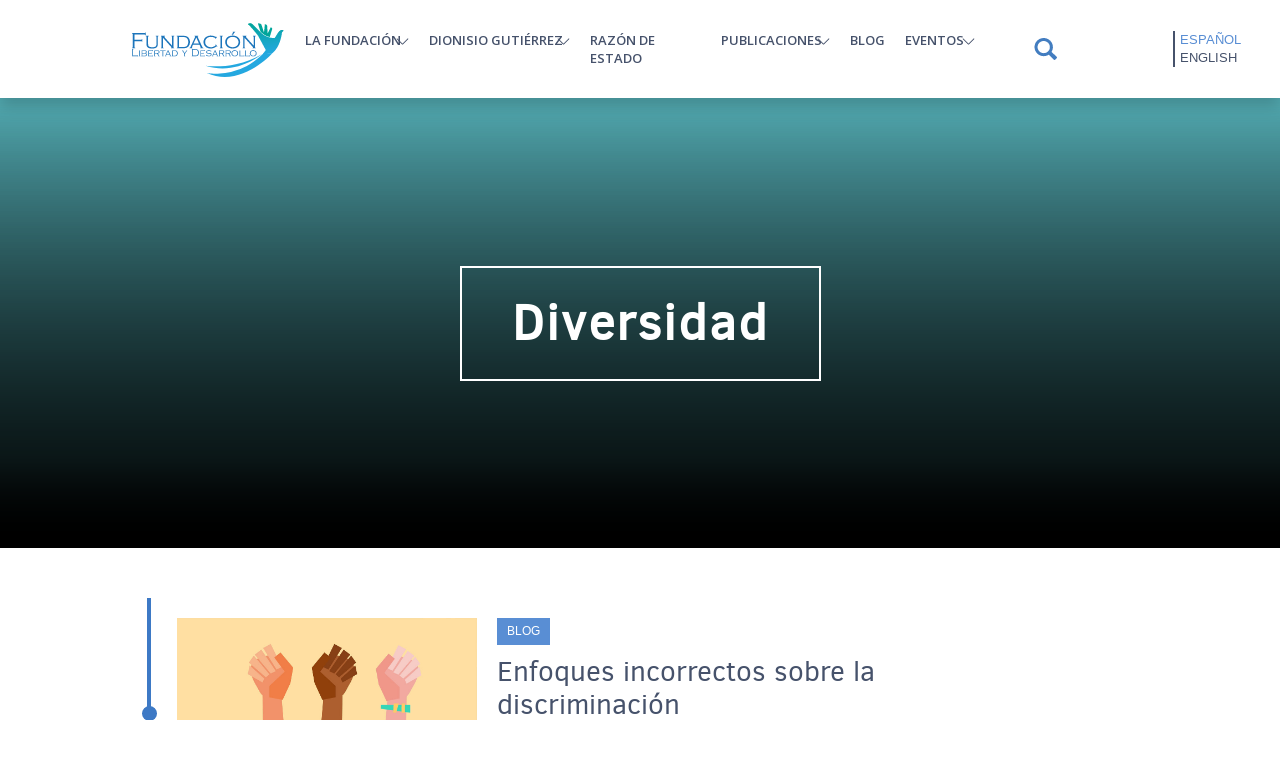

--- FILE ---
content_type: text/html; charset=UTF-8
request_url: https://fundacionlibertad.com/tema/diversidad
body_size: 9441
content:
<!DOCTYPE html>
<html lang="es" dir="ltr" prefix="og: https://ogp.me/ns#">
  <head>

    <meta charset="utf-8" />
<link rel="canonical" href="https://fundacionlibertad.com/tema/diversidad" />
<link rel="shortlink" href="https://fundacionlibertad.com/taxonomy/term/62" />
<meta name="Generator" content="Drupal 10 (https://www.drupal.org)" />
<meta name="MobileOptimized" content="width" />
<meta name="HandheldFriendly" content="true" />
<meta name="viewport" content="width=device-width, initial-scale=1.0" />
<link rel="icon" href="/sites/default/files/favicon_0.png" type="image/png" />
<link rel="alternate" hreflang="es" href="https://fundacionlibertad.com/tema/diversidad" />
<link rel="alternate" hreflang="en" href="https://fundacionlibertad.com/en/tema/diversity" />

    <title>Diversidad | Fundación Libertad y Desarrollo</title>
    <meta charset="utf-8">
    <meta name="viewport" content="width=device-width, user-scalable=no">
    <script src="https://kit.fontawesome.com/ce4ec13b8b.js" crossorigin="anonymous"></script>
    <link rel="stylesheet" media="all" href="/themes/contrib/stable/css/core/components/progress.module.css?t2hqfz" />
<link rel="stylesheet" media="all" href="/themes/contrib/stable/css/core/components/ajax-progress.module.css?t2hqfz" />
<link rel="stylesheet" media="all" href="/themes/contrib/stable/css/system/components/align.module.css?t2hqfz" />
<link rel="stylesheet" media="all" href="/themes/contrib/stable/css/system/components/fieldgroup.module.css?t2hqfz" />
<link rel="stylesheet" media="all" href="/themes/contrib/stable/css/system/components/container-inline.module.css?t2hqfz" />
<link rel="stylesheet" media="all" href="/themes/contrib/stable/css/system/components/clearfix.module.css?t2hqfz" />
<link rel="stylesheet" media="all" href="/themes/contrib/stable/css/system/components/details.module.css?t2hqfz" />
<link rel="stylesheet" media="all" href="/themes/contrib/stable/css/system/components/hidden.module.css?t2hqfz" />
<link rel="stylesheet" media="all" href="/themes/contrib/stable/css/system/components/item-list.module.css?t2hqfz" />
<link rel="stylesheet" media="all" href="/themes/contrib/stable/css/system/components/js.module.css?t2hqfz" />
<link rel="stylesheet" media="all" href="/themes/contrib/stable/css/system/components/nowrap.module.css?t2hqfz" />
<link rel="stylesheet" media="all" href="/themes/contrib/stable/css/system/components/position-container.module.css?t2hqfz" />
<link rel="stylesheet" media="all" href="/themes/contrib/stable/css/system/components/reset-appearance.module.css?t2hqfz" />
<link rel="stylesheet" media="all" href="/themes/contrib/stable/css/system/components/resize.module.css?t2hqfz" />
<link rel="stylesheet" media="all" href="/themes/contrib/stable/css/system/components/system-status-counter.css?t2hqfz" />
<link rel="stylesheet" media="all" href="/themes/contrib/stable/css/system/components/system-status-report-counters.css?t2hqfz" />
<link rel="stylesheet" media="all" href="/themes/contrib/stable/css/system/components/system-status-report-general-info.css?t2hqfz" />
<link rel="stylesheet" media="all" href="/themes/contrib/stable/css/system/components/tablesort.module.css?t2hqfz" />
<link rel="stylesheet" media="all" href="/themes/contrib/stable/css/views/views.module.css?t2hqfz" />
<link rel="stylesheet" media="all" href="/modules/contrib/webform/css/webform.element.details.toggle.css?t2hqfz" />
<link rel="stylesheet" media="all" href="/modules/contrib/webform/css/webform.element.message.css?t2hqfz" />
<link rel="stylesheet" media="all" href="/modules/contrib/webform/css/webform.form.css?t2hqfz" />
<link rel="stylesheet" media="all" href="/sites/default/files/css/responsive_menu_breakpoint.css?t2hqfz" />
<link rel="stylesheet" media="all" href="/libraries/mmenu/dist/mmenu.css?t2hqfz" />
<link rel="stylesheet" media="all" href="/modules/contrib/responsive_menu/css/responsive_menu.css?t2hqfz" />
<link rel="stylesheet" media="all" href="/modules/contrib/webform/css/webform.theme.classy.css?t2hqfz" />
<link rel="stylesheet" media="all" href="/themes/contrib/stable/css/core/assets/vendor/normalize-css/normalize.css?t2hqfz" />
<link rel="stylesheet" media="all" href="/themes/contrib/stable/css/core/normalize-fixes.css?t2hqfz" />
<link rel="stylesheet" media="all" href="/themes/contrib/classy/css/components/action-links.css?t2hqfz" />
<link rel="stylesheet" media="all" href="/themes/contrib/classy/css/components/breadcrumb.css?t2hqfz" />
<link rel="stylesheet" media="all" href="/themes/contrib/classy/css/components/button.css?t2hqfz" />
<link rel="stylesheet" media="all" href="/themes/contrib/classy/css/components/collapse-processed.css?t2hqfz" />
<link rel="stylesheet" media="all" href="/themes/contrib/classy/css/components/container-inline.css?t2hqfz" />
<link rel="stylesheet" media="all" href="/themes/contrib/classy/css/components/details.css?t2hqfz" />
<link rel="stylesheet" media="all" href="/themes/contrib/classy/css/components/exposed-filters.css?t2hqfz" />
<link rel="stylesheet" media="all" href="/themes/contrib/classy/css/components/field.css?t2hqfz" />
<link rel="stylesheet" media="all" href="/themes/contrib/classy/css/components/form.css?t2hqfz" />
<link rel="stylesheet" media="all" href="/themes/contrib/classy/css/components/icons.css?t2hqfz" />
<link rel="stylesheet" media="all" href="/themes/contrib/classy/css/components/inline-form.css?t2hqfz" />
<link rel="stylesheet" media="all" href="/themes/contrib/classy/css/components/item-list.css?t2hqfz" />
<link rel="stylesheet" media="all" href="/themes/contrib/classy/css/components/link.css?t2hqfz" />
<link rel="stylesheet" media="all" href="/themes/contrib/classy/css/components/links.css?t2hqfz" />
<link rel="stylesheet" media="all" href="/themes/contrib/classy/css/components/menu.css?t2hqfz" />
<link rel="stylesheet" media="all" href="/themes/contrib/classy/css/components/more-link.css?t2hqfz" />
<link rel="stylesheet" media="all" href="/themes/contrib/classy/css/components/pager.css?t2hqfz" />
<link rel="stylesheet" media="all" href="/themes/contrib/classy/css/components/tabledrag.css?t2hqfz" />
<link rel="stylesheet" media="all" href="/themes/contrib/classy/css/components/tableselect.css?t2hqfz" />
<link rel="stylesheet" media="all" href="/themes/contrib/classy/css/components/tablesort.css?t2hqfz" />
<link rel="stylesheet" media="all" href="/themes/contrib/classy/css/components/tabs.css?t2hqfz" />
<link rel="stylesheet" media="all" href="/themes/contrib/classy/css/components/textarea.css?t2hqfz" />
<link rel="stylesheet" media="all" href="/themes/contrib/classy/css/components/ui-dialog.css?t2hqfz" />
<link rel="stylesheet" media="all" href="/themes/contrib/classy/css/components/messages.css?t2hqfz" />
<link rel="stylesheet" media="all" href="/themes/contrib/classy/css/components/progress.css?t2hqfz" />
<link rel="stylesheet" media="all" href="/themes/custom/solucionweb/css/style.css?t2hqfz" />
<link rel="stylesheet" media="all and (min-width: 769px) and (max-width: 1024px)" href="/themes/custom/solucionweb/css/responsive/tablet.css?t2hqfz" />
<link rel="stylesheet" media="all and (min-width: 768px) and (max-width: 959px)" href="/themes/custom/solucionweb/css/responsive/768.css?t2hqfz" />
<link rel="stylesheet" media="all and (min-width: 480px) and (max-width: 767px)" href="/themes/custom/solucionweb/css/responsive/480.css?t2hqfz" />
<link rel="stylesheet" media="all and (max-width: 479px)" href="/themes/custom/solucionweb/css/responsive/320.css?t2hqfz" />
<link rel="stylesheet" media="all" href="/themes/custom/solucionweb/css/libraries/aos.css?t2hqfz" />
<link rel="stylesheet" media="all" href="/themes/custom/solucionweb/css/libraries/slick.css?t2hqfz" />
<link rel="stylesheet" media="all" href="/themes/custom/solucionweb/css/libraries/jquery.dmenu.css?t2hqfz" />
<link rel="stylesheet" media="all" href="/themes/custom/solucionweb/bootstrap/css/bootstrap-grid.min.css?t2hqfz" />
<link rel="stylesheet" media="all" href="/themes/custom/solucionweb/bootstrap/css/bootstrap.css?t2hqfz" />

    

    <!-- Google tag (gtag.js) -->
    <script async src="https://www.googletagmanager.com/gtag/js?id=G-XKJ3J125HN"></script>
    <script>
        window.dataLayer = window.dataLayer || [];
        function gtag(){dataLayer.push(arguments);}
        gtag('js', new Date());
        
        gtag('config', 'G-XKJ3J125HN');
    </script>
  </head>
  <body   class="vocabulary_temas diversidad loading path-taxonomy lang-es"  class="vocabulary_temas diversidad loading path-taxonomy lang-es">
        <a href="#main-content" class="visually-hidden focusable skip-link">
      Pasar al contenido principal
    </a>
    
      <div class="dialog-off-canvas-main-canvas" data-off-canvas-main-canvas>
    <div id="page" class="page-id-">
  <header id="header" class="sticky-top">
    <div class="container">
        <div class="region region-header">
    <div id="block-solucionweb-responsivemenumobileicon" class="col-1 responsive-menu-toggle-wrapper responsive-menu-toggle block block-responsive-menu block-responsive-menu-toggle">
  
    
      <a id="toggle-icon" class="toggle responsive-menu-toggle-icon" title="Menu" href="#off-canvas">
  <span class="icon"></span><span class="label">Menú</span>
</a>
  </div>
<div id="block-solucionweb-logositiofundacionlibertad" class="col-8 col-lg-2 col-xl-2 col-xxl-2 block block-block-content block-block-content049b1abb-66df-4586-86d4-91e066cbf2c5">
  
    
      
            <div class="clearfix text-formatted field field--name-body field--type-text-with-summary field--label-hidden field__item"><p style="text-align:center;"><a href="/node"><img src="/sites/default/files/logo_fundacion_libertad.svg" alt width="154" height="58" loading="lazy"></a></p></div>
      
  </div>
<nav role="navigation" aria-labelledby="block-solucionweb-mainmenu-menu" id="block-solucionweb-mainmenu" class="col-lg- col-xl-8 col-xxl-9 block block-menu navigation menu--main">
            
  <h2 class="visually-hidden" id="block-solucionweb-mainmenu-menu">Main menu</h2>
  

        
              <ul class="menu">
                    <li class="menu-item menu-item--expanded">
        <a href="">La Fundación</a>
                                <ul class="menu">
                    <li class="menu-item">
        <a href="/seccion/somos" data-drupal-link-system-path="node/4">Quiénes Somos</a>
              </li>
                <li class="menu-item">
        <a href="/seccion/creemos" data-drupal-link-system-path="node/1154">En qué creemos</a>
              </li>
        </ul>
  
              </li>
                <li class="menu-item menu-item--expanded">
        <a href="">Dionisio Gutiérrez</a>
                                <ul class="menu">
                    <li class="menu-item">
        <a href="/seccion/biografia" data-drupal-link-system-path="node/40">Biografía</a>
              </li>
                <li class="menu-item">
        <a href="/trayectoria" data-drupal-link-system-path="node/1372">Trayectoria</a>
              </li>
                <li class="menu-item">
        <a href="/seccion/libre-encuentro" data-drupal-link-system-path="taxonomy/term/31">Libre Encuentro</a>
              </li>
                <li class="menu-item">
        <a href="/seccion/columnas-en-nuestro-diario" data-drupal-link-system-path="taxonomy/term/32">Columnas en Nuestro Diario</a>
              </li>
                <li class="menu-item">
        <a href="/seccion/prensa" data-drupal-link-system-path="taxonomy/term/39">Prensa</a>
              </li>
                <li class="menu-item">
        <a href="/seccion/columnas-en-estrategia-y-negocios" data-drupal-link-system-path="taxonomy/term/40">Columnas en Estrategia y Negocios</a>
              </li>
        </ul>
  
              </li>
                <li class="menu-item">
        <a href="/seccion/razon-de-estado" data-drupal-link-system-path="taxonomy/term/19">Razón de estado</a>
              </li>
                <li class="menu-item menu-item--expanded">
        <a href="">Publicaciones</a>
                                <ul class="menu">
                    <li class="menu-item menu-item--expanded">
        <a href="">Observadores</a>
                                <ul class="menu">
                    <li class="menu-item">
        <a href="/seccion/observador-economico" data-drupal-link-system-path="taxonomy/term/26">Observador Económico</a>
              </li>
                <li class="menu-item">
        <a href="/seccion/observador-institucional" data-drupal-link-system-path="taxonomy/term/27">Observador Institucional</a>
              </li>
                <li class="menu-item">
        <a href="/seccion/observador-legislativo" data-drupal-link-system-path="taxonomy/term/28">Observador legislativo</a>
              </li>
                <li class="menu-item">
        <a href="/seccion/observador-centroamericano" data-drupal-link-system-path="taxonomy/term/41">Observador Centroamericano</a>
              </li>
        </ul>
  
              </li>
                <li class="menu-item">
        <a href="/seccion/analisis-politico" data-drupal-link-system-path="taxonomy/term/29">Análisis Político</a>
              </li>
                <li class="menu-item">
        <a href="/seccion/situacion-economica-de-guatemala" data-drupal-link-system-path="taxonomy/term/30">Situación Económica de Guatemala</a>
              </li>
                <li class="menu-item">
        <a href="/seccion/informes-e-investigaciones" data-drupal-link-system-path="taxonomy/term/42">Informes e investigaciones</a>
              </li>
                <li class="menu-item">
        <a href="/seccion/comunicados" data-drupal-link-system-path="taxonomy/term/43">Comunicados</a>
              </li>
                <li class="menu-item">
        <a href="/seccion/encuestas" data-drupal-link-system-path="taxonomy/term/101">Encuestas</a>
              </li>
        </ul>
  
              </li>
                <li class="menu-item">
        <a href="/seccion/blog" data-drupal-link-system-path="taxonomy/term/20">Blog</a>
              </li>
                <li class="menu-item menu-item--expanded">
        <a href="#role=&quot;button&quot;">Eventos</a>
                                <ul class="menu">
                    <li class="menu-item">
        <a href="/seccion/galeria" data-drupal-link-system-path="taxonomy/term/22">Galería</a>
              </li>
                <li class="menu-item">
        <a href="/seccion/encuentros-ciudadanos" data-drupal-link-system-path="taxonomy/term/23">Encuentros ciudadanos</a>
              </li>
                <li class="menu-item">
        <a href="/seccion/dialogos-de-libertad-y-desarrollo" data-drupal-link-system-path="taxonomy/term/24">Diálogos de Libertad y Desarrollo</a>
              </li>
                <li class="menu-item">
        <a href="/seccion/foros" data-drupal-link-system-path="taxonomy/term/44">Foros</a>
              </li>
                <li class="menu-item">
        <a href="/seccion/otras-actividades" data-drupal-link-system-path="taxonomy/term/45">Otras Actividades</a>
              </li>
        </ul>
  
              </li>
        </ul>
  


  </nav>
<div class="search-block-form col-1 col-lg-1 col-xl-1 col-xxl-1 block block-search container-inline" data-drupal-selector="search-block-form" id="block-solucionweb-searchform" role="search">
  
    
      <form action="/search/node" method="get" id="search-block-form" accept-charset="UTF-8">
  <div class="js-form-item form-item js-form-type-search form-type-search js-form-item-keys form-item-keys form-no-label">
      <label for="edit-keys" class="visually-hidden">Buscar</label>
        <input title="Escriba lo que quiere buscar." data-drupal-selector="edit-keys" type="search" id="edit-keys" name="keys" value="" size="15" maxlength="128" class="form-search" />

        </div>
<div data-drupal-selector="edit-actions" class="form-actions js-form-wrapper form-wrapper" id="edit-actions"><input data-drupal-selector="edit-submit" type="submit" id="edit-submit" value="Buscar" class="button js-form-submit form-submit" />
</div>

</form>

  </div>
<div class="language-switcher-language-url col-2 col-lg-1 col-xl-1 col-xxl-1 block block-language block-language-blocklanguage-interface" id="block-solucionweb-alternadordeidioma" role="navigation">
  
    
      <ul class="links"><li hreflang="es" data-drupal-link-system-path="taxonomy/term/62" class="es is-active" aria-current="page"><a href="/tema/diversidad" class="language-link is-active" hreflang="es" data-drupal-link-system-path="taxonomy/term/62" aria-current="page">Español</a></li><li hreflang="en" data-drupal-link-system-path="taxonomy/term/62" class="en"><a href="/en/tema/diversity" class="language-link" hreflang="en" data-drupal-link-system-path="taxonomy/term/62">English</a></li></ul>
  </div>

  </div>

    </div>
  </header>

  

  


  <section id="main">
    <div class="container-fluid">
        
        
        <div id="content" class="principal-content">
          <!-- Tabs para editar -->
          
          <!-- Mensajes del Sistema -->
          
            <div class="region region-content">
    <div class="views-element-container block block-views block-views-blocktaxonomias-block-1" id="block-solucionweb-views-block-taxonomias-block-1">
  
    
      <div><div class="banner-secciones view view-taxonomias view-id-taxonomias view-display-id-block_1 js-view-dom-id-eedcd87de18e365411797e9f04987d42740fec3ffb144d76022a03b8e64b4176">
  
    
      
      <div class="view-content">
          <div class="views-row"><div class="views-field views-field-field-imagen-seccion"><div class="field-content"></div></div><div class="views-field views-field-name"><span class="field-content">Diversidad</span></div></div>

    </div>
  
          </div>
</div>

  </div>
<div class="views-element-container block block-views block-views-blocktaxonomias-block-2" id="block-solucionweb-views-block-taxonomias-block-2">
  
    
      <div><div class="banner-secciones view view-taxonomias view-id-taxonomias view-display-id-block_2 js-view-dom-id-8aa5152ece5de4d0a6c187d28ca4637c7c6b2b93346e4e067893bcc40a581c3f">
  
    
      
  
          </div>
</div>

  </div>
<div id="block-solucionweb-content" class="container block block-system block-system-main-block">
  
    
      <div class="views-element-container"><div class="vista-temas bootsLi view view-vistas-de-categorias-nodo view-id-vistas_de_categorias_nodo view-display-id-block_6 js-view-dom-id-60ec6be405a0208e7cebe0bc95526193f58d0e7c7b3eccffd740a909015ae863">
  
    
      
      <div class="view-content">
          <div class="row views-row"><div class="views-field views-field-nothing"><span class="field-content"><div class="img-tema">  <img loading="lazy" src="/sites/default/files/imagen_destacada/discriminacion_paul_blog.jpg" width="1280" height="720" alt="" />

</div>
<div class="info-tema">Como guatemaltecos, debemos hacer una reflexión profunda sobre la discriminación. Desde una ángulo...</div></span></div><div class="views-field views-field-nothing-1"><span class="field-content"><div class="seccion-tema"><a href="/seccion/blog" hreflang="es">Blog</a></div>
<div class="titulo-tema"><a href="/articulo/enfoques-incorrectos-sobre-la-discriminacion" hreflang="es">Enfoques incorrectos sobre la discriminación</a></div>
<div class="fecha-tema"><time datetime="2017-07-24T12:00:00Z" class="datetime">24 Jul 2017</time>
</div></span></div></div>
    <div class="row views-row"><div class="views-field views-field-nothing"><span class="field-content"><div class="img-tema">  <img loading="lazy" src="/sites/default/files/imagen_destacada/mrlfhrzzt2e.jpg" width="456" height="305" alt="" />

</div>
<div class="info-tema">En este programa haremos un debate con expertos sobre el tema de la multiculturalidad en Guatemala.</div></span></div><div class="views-field views-field-nothing-1"><span class="field-content"><div class="seccion-tema"><a href="/seccion/razon-de-estado" hreflang="es">Razón de estado</a></div>
<div class="titulo-tema"><a href="/articulo/multiculturalidad-en-guatemala" hreflang="es">Multiculturalidad en Guatemala</a></div>
<div class="fecha-tema"><time datetime="2015-04-11T12:00:00Z" class="datetime">11 Abr 2015</time>
</div></span></div></div>
    <div class="row views-row"><div class="views-field views-field-nothing"><span class="field-content"><div class="img-tema">  <img loading="lazy" src="/sites/default/files/imagen_destacada/qjzngfie1c8.jpg" width="456" height="305" alt="" />

</div>
<div class="info-tema">En este programa exploramos un tema que es clave para resolver los problemas de conflictividad del...</div></span></div><div class="views-field views-field-nothing-1"><span class="field-content"><div class="seccion-tema"><a href="/seccion/razon-de-estado" hreflang="es">Razón de estado</a></div>
<div class="titulo-tema"><a href="/articulo/dialogo-intercultural" hreflang="es">Diálogo intercultural</a></div>
<div class="fecha-tema"><time datetime="2014-08-09T12:00:00Z" class="datetime">09 Ago 2014</time>
</div></span></div></div>
    <div class="row views-row"><div class="views-field views-field-nothing"><span class="field-content"><div class="img-tema">  <img loading="lazy" src="/sites/default/files/imagen_destacada/ibx6-uzxcu4.jpg" width="456" height="257" alt="" />

</div>
<div class="info-tema">En este programa discutimos con las autoridades mayas sobre la situación del país y de la población...</div></span></div><div class="views-field views-field-nothing-1"><span class="field-content"><div class="seccion-tema"><a href="/seccion/razon-de-estado" hreflang="es">Razón de estado</a></div>
<div class="titulo-tema"><a href="/articulo/cosmovision-maya-y-gobernabilidad" hreflang="es">Cosmovisión Maya y gobernabilidad</a></div>
<div class="fecha-tema"><time datetime="2014-06-30T12:00:00Z" class="datetime">30 Jun 2014</time>
</div></span></div></div>
    <div class="row views-row"><div class="views-field views-field-nothing"><span class="field-content"><div class="img-tema">  <img loading="lazy" src="/sites/default/files/imagen_destacada/cfjlzs7oiuo.jpg" width="456" height="305" alt="" />

</div>
<div class="info-tema">En este programa exploramos un problema que durante buena parte de la historia de la humanidad ha...</div></span></div><div class="views-field views-field-nothing-1"><span class="field-content"><div class="seccion-tema"><a href="/seccion/razon-de-estado" hreflang="es">Razón de estado</a></div>
<div class="titulo-tema"><a href="/articulo/discriminacion" hreflang="es">Discriminación</a></div>
<div class="fecha-tema"><time datetime="2013-07-05T12:00:00Z" class="datetime">05 Jul 2013</time>
</div></span></div></div>

    </div>
  
      
          </div>
</div>

  </div>
<div id="block-solucionweb-customarticulosrelacionados" class="block block-articulos-relacionados block-custom-view-block">
  
      <h2>Articulos Relacionados</h2>
    
      <div class="views-element-container"><div class="relacionados-articulos view view-articulos-relacionados view-id-articulos_relacionados view-display-id-default js-view-dom-id-49993d2021e5e5f3c635bfe3d56123be562a65681b9833b3c2ba5cb024c95823">
  
    
      
      <div class="view-content">
          <div class="views-row"><div class="views-field views-field-field-imagen-destacada-articulo"><div class="field-content">  <a href="/articulo/el-poder-de-los-mareros" hreflang="es"><img loading="lazy" src="/sites/default/files/imagen_destacada/Blog%2022ENE.png" width="1280" height="720" alt="" />
</a>
</div></div><div class="views-field views-field-nothing"><span class="field-content"><div class="titulo-relacionado"><a href="/articulo/el-poder-de-los-mareros" hreflang="es">El poder de los mareros</a></div>
<div class="fecha-tema-relacionado">
<div class="item1"><time datetime="2026-01-22T12:00:00Z" class="datetime">22 Ene 2026</time>
 - Blog</div></div></span></div></div>
    <div class="views-row"><div class="views-field views-field-field-imagen-destacada-articulo"><div class="field-content">  <a href="/articulo/medio-camino" hreflang="es"><img loading="lazy" src="/sites/default/files/imagen_destacada/Blog%2015ENE.png" width="1280" height="720" alt="" />
</a>
</div></div><div class="views-field views-field-nothing"><span class="field-content"><div class="titulo-relacionado"><a href="/articulo/medio-camino" hreflang="es">A medio camino</a></div>
<div class="fecha-tema-relacionado">
<div class="item1"><time datetime="2026-01-15T12:00:00Z" class="datetime">15 Ene 2026</time>
 - Blog</div></div></span></div></div>
    <div class="views-row"><div class="views-field views-field-field-imagen-destacada-articulo"><div class="field-content">  <a href="/articulo/podra-liberarse-venezuela" hreflang="es"><img loading="lazy" src="/sites/default/files/imagen_destacada/VZLA%20Blog%20Paul%208ene.png" width="1280" height="720" alt="" />
</a>
</div></div><div class="views-field views-field-nothing"><span class="field-content"><div class="titulo-relacionado"><a href="/articulo/podra-liberarse-venezuela" hreflang="es">¿Podrá liberarse Venezuela?</a></div>
<div class="fecha-tema-relacionado">
<div class="item1"><time datetime="2026-01-08T12:00:00Z" class="datetime">08 Ene 2026</time>
 - Blog</div></div></span></div></div>
    <div class="views-row"><div class="views-field views-field-field-imagen-destacada-articulo"><div class="field-content">  <a href="/articulo/la-diferencia-entre-chile-y-guatemala" hreflang="es"><img loading="lazy" src="/sites/default/files/imagen_destacada/BLOGS%20paul%2017122025.png" width="1280" height="720" alt="" />
</a>
</div></div><div class="views-field views-field-nothing"><span class="field-content"><div class="titulo-relacionado"><a href="/articulo/la-diferencia-entre-chile-y-guatemala" hreflang="es">La diferencia entre Chile y Guatemala</a></div>
<div class="fecha-tema-relacionado">
<div class="item1"><time datetime="2025-12-17T12:00:00Z" class="datetime">17 Dic 2025</time>
 - Blog</div></div></span></div></div>

    </div>
  
          </div>
</div>

  </div>
<div id="block-solucionweb-webform-2" class="block block-webform block-webform-block">
  
      <h2>Newslatter</h2>
    
      <form class="webform-submission-form webform-submission-add-form webform-submission-newsletter-form webform-submission-newsletter-add-form webform-submission-newsletter-taxonomy_term-62-form webform-submission-newsletter-taxonomy_term-62-add-form webform-submission-newsletter-taxonomy-term-62-add-form js-webform-details-toggle webform-details-toggle" data-drupal-selector="webform-submission-newsletter-taxonomy-term-62-add-form" action="/tema/diversidad" method="post" id="webform-submission-newsletter-taxonomy-term-62-add-form" accept-charset="UTF-8">
  
  <div id="edit-processed-text" class="js-form-item form-item js-form-type-processed-text form-type-processed-text js-form-item- form-item- form-no-label">
        <p class="text-align-center"><span style="color:#ffffff;font-size:24pt;">¡Suscríbete!</span><br>&nbsp;</p><p class="text-align-center"><span style="color:#ffffff;font-size:12pt;">Recibe nuestras publicaciones y noticias</span></p>
        </div>
<div class="js-form-item form-item js-form-type-email form-type-email js-form-item-email form-item-email form-no-label">
        <input autocomplete="off" data-drupal-selector="edit-email" type="email" id="edit-email" name="email" value="" size="60" maxlength="254" placeholder="Agrega tu correo aquí..." class="form-email" />

        </div>
<div data-drupal-selector="edit-actions" class="form-actions webform-actions js-form-wrapper form-wrapper" id="edit-actions"><input class="webform-button--submit button button--primary js-form-submit form-submit" data-drupal-selector="edit-actions-submit" type="submit" id="edit-actions-submit" name="op" value="Suscribirse" />

</div>
<input autocomplete="off" data-drupal-selector="form-xeltjchs8rq1hyssgwwn7elfwxtosokhiq-7dkc71ju" type="hidden" name="form_build_id" value="form-xEltjChs8rq1hYsSgWwn7eLfWXToSOKHIq_7DKC71jU" />
<input data-drupal-selector="edit-webform-submission-newsletter-taxonomy-term-62-add-form" type="hidden" name="form_id" value="webform_submission_newsletter_taxonomy_term_62_add_form" />


  
</form>

  </div>

  </div>

          
        </div>
    </div>
  </section>

   <footer id="footer">
					<div class="container">
			  <div class="region region-footer">
    <nav role="navigation" aria-labelledby="block-solucionweb-mainmenufooter-menu" id="block-solucionweb-mainmenufooter" class="block block-menu navigation menu--main-menu-footer">
            
  <h2 class="visually-hidden" id="block-solucionweb-mainmenufooter-menu">Main menu footer</h2>
  

        
              <ul class="menu">
                    <li class="menu-item menu-item--expanded">
        <span>La fundación</span>
                                <ul class="menu">
                    <li class="menu-item">
        <a href="/seccion/somos" data-drupal-link-system-path="node/4">Quiénes Somos</a>
              </li>
                <li class="menu-item">
        <a href="/seccion/creemos" data-drupal-link-system-path="node/1154">En qué creemos</a>
              </li>
        </ul>
  
              </li>
                <li class="menu-item menu-item--expanded">
        <span>Dionisio Gutiérrez</span>
                                <ul class="menu">
                    <li class="menu-item">
        <a href="/seccion/biografia" data-drupal-link-system-path="node/40">Biografía</a>
              </li>
                <li class="menu-item">
        <a href="/seccion/columnas-en-estrategia-y-negocios" data-drupal-link-system-path="taxonomy/term/40">Columnas en Estrategia y Negocios</a>
              </li>
                <li class="menu-item">
        <a href="/trayectoria" data-drupal-link-system-path="node/1372">Trayectoria</a>
              </li>
                <li class="menu-item">
        <a href="/seccion/libre-encuentro" data-drupal-link-system-path="taxonomy/term/31">Libre Encuentro</a>
              </li>
                <li class="menu-item">
        <a href="/seccion/columnas-en-nuestro-diario" data-drupal-link-system-path="taxonomy/term/32">Columnas en Nuestro Diario</a>
              </li>
                <li class="menu-item">
        <a href="/seccion/prensa" data-drupal-link-system-path="taxonomy/term/39">Prensa</a>
              </li>
        </ul>
  
              </li>
                <li class="menu-item menu-item--expanded">
        <span>Publicaciones</span>
                                <ul class="menu">
                    <li class="menu-item">
        <a href="/seccion/observador-economico" data-drupal-link-system-path="taxonomy/term/26">Observador Económico</a>
              </li>
                <li class="menu-item">
        <a href="/seccion/observador-centroamericano" data-drupal-link-system-path="taxonomy/term/41">Observador Centroamericano</a>
              </li>
                <li class="menu-item">
        <a href="/seccion/observador-institucional" data-drupal-link-system-path="taxonomy/term/27">Observador Institucional</a>
              </li>
                <li class="menu-item">
        <a href="/seccion/observador-legislativo" data-drupal-link-system-path="taxonomy/term/28">Observador legislativo</a>
              </li>
                <li class="menu-item">
        <a href="/seccion/comunicados" data-drupal-link-system-path="taxonomy/term/43">Comunicados</a>
              </li>
                <li class="menu-item">
        <a href="/seccion/analisis-politico" data-drupal-link-system-path="taxonomy/term/29">Análisis Político</a>
              </li>
                <li class="menu-item">
        <a href="/seccion/situacion-economica-de-guatemala" data-drupal-link-system-path="taxonomy/term/30">Situación Económica de Guatemala</a>
              </li>
                <li class="menu-item">
        <a href="/seccion/informes-e-investigaciones" data-drupal-link-system-path="taxonomy/term/42">Informes e investigaciones</a>
              </li>
        </ul>
  
              </li>
                <li class="menu-item menu-item--expanded">
        <span>Eventos</span>
                                <ul class="menu">
                    <li class="menu-item">
        <a href="/seccion/galeria" data-drupal-link-system-path="taxonomy/term/22">Galería</a>
              </li>
                <li class="menu-item">
        <a href="/seccion/otras-actividades" data-drupal-link-system-path="taxonomy/term/45">Otras Actividades</a>
              </li>
                <li class="menu-item">
        <a href="/seccion/encuentros-ciudadanos" data-drupal-link-system-path="taxonomy/term/23">Encuentros ciudadanos</a>
              </li>
                <li class="menu-item">
        <a href="/seccion/dialogos-de-libertad-y-desarrollo" data-drupal-link-system-path="taxonomy/term/24">Diálogos de Libertad y Desarrollo</a>
              </li>
                <li class="menu-item">
        <a href="/seccion/foro">Foros</a>
              </li>
        </ul>
  
              </li>
                <li class="menu-item">
        <a href="/seccion/razon-de-estado" data-drupal-link-system-path="taxonomy/term/19">Razón de estado</a>
              </li>
                <li class="menu-item">
        <a href="/seccion/blog" data-drupal-link-system-path="taxonomy/term/20">Blog</a>
              </li>
        </ul>
  


  </nav>
<div id="block-solucionweb-footer" class="block block-block-content block-block-content05bbe8ec-c1cb-42a3-b663-e573ac9ad72a">
  
    
      
            <div class="clearfix text-formatted field field--name-body field--type-text-with-summary field--label-hidden field__item"><table style="margin-left:auto;margin-right:auto;width:100%;"><tbody><tr><td style="vertical-align:middle;width:50%;"><img src="/sites/default/files/logo_footer.svg" alt width="154" height="58" loading="lazy"></td><td style="text-align:right;vertical-align:middle;width:50%;"><a href="https://www.facebook.com/pages/Fundaci%C3%B3n-Libertad-y-Desarrollo/229496247180755" target="_blank" rel="noopener"><img src="/sites/default/files/facebook-letter-logo.svg" width="25" height="25" loading="lazy"></a><a href="https://twitter.com/FundacionLD" target="_blank" rel="noopener"><img src="/sites/default/files/x-twitter.svg" width="27" height="NaN" loading="lazy"></a></td></tr></tbody></table></div>
      
  </div>

  </div>


      	<!-- All Rights Reserved -->
      <div class="footer-legal">
        <p>Todos los derechos reservados</p>
      </div>
			</div>
		    </footer>
</div>

<script async defer data-pin-hover="true" data-pin-tall="true" data-pin-lang="es" src="//assets.pinterest.com/js/pinit.js"></script>
  </div>

    <div class="off-canvas-wrapper"><div id="off-canvas">
              <ul>
                    <li class="menu-item--ad7f624a-d067-4add-9133-a78f75d4a6d1 menu-name--main">
        <a href="">La Fundación</a>
                                <ul>
                    <li class="menu-item--_b53c73c-8069-430e-adc9-6543df71f7b6 menu-name--main">
        <a href="/seccion/somos" data-drupal-link-system-path="node/4">Quiénes Somos</a>
              </li>
                <li class="menu-item--b6a7739c-0126-43ad-8f9b-1b013b096a0e menu-name--main">
        <a href="/seccion/creemos" data-drupal-link-system-path="node/1154">En qué creemos</a>
              </li>
        </ul>
  
              </li>
                <li class="menu-item--_8fa6e77-5fb8-4450-9b59-1f88e3ca5308 menu-name--main">
        <a href="">Dionisio Gutiérrez</a>
                                <ul>
                    <li class="menu-item--d265cb09-b1db-42ff-a69d-a108efaf339e menu-name--main">
        <a href="/seccion/biografia" data-drupal-link-system-path="node/40">Biografía</a>
              </li>
                <li class="menu-item--_dcef00f-237f-4c9b-b54d-acc5e07d1fb3 menu-name--main">
        <a href="/trayectoria" data-drupal-link-system-path="node/1372">Trayectoria</a>
              </li>
                <li class="menu-item--_c21512b-3026-48d5-992c-4fe0078b3f51 menu-name--main">
        <a href="/seccion/libre-encuentro" data-drupal-link-system-path="taxonomy/term/31">Libre Encuentro</a>
              </li>
                <li class="menu-item--_891c2bb-4237-41bf-9543-fe0f31a6cce5 menu-name--main">
        <a href="/seccion/columnas-en-nuestro-diario" data-drupal-link-system-path="taxonomy/term/32">Columnas en Nuestro Diario</a>
              </li>
                <li class="menu-item--_7acd6a8-8074-4445-8174-bb417af2819b menu-name--main">
        <a href="/seccion/prensa" data-drupal-link-system-path="taxonomy/term/39">Prensa</a>
              </li>
                <li class="menu-item--_665acc5-532b-4384-8a05-2a34deccd46e menu-name--main">
        <a href="/seccion/columnas-en-estrategia-y-negocios" data-drupal-link-system-path="taxonomy/term/40">Columnas en Estrategia y Negocios</a>
              </li>
        </ul>
  
              </li>
                <li class="menu-item--_c3dc9ec-b52b-41ff-946b-bb082dccd86a menu-name--main">
        <a href="/seccion/razon-de-estado" data-drupal-link-system-path="taxonomy/term/19">Razón de estado</a>
              </li>
                <li class="menu-item--_fbbb5c6-a2a8-4354-8f6a-df1605ea9dfb menu-name--main">
        <a href="">Publicaciones</a>
                                <ul>
                    <li class="menu-item--de22384d-9b64-4597-b970-75c19bed20ce menu-name--main">
        <a href="">Observadores</a>
                                <ul>
                    <li class="menu-item--_ed6fbd8-e5b5-4bcc-99d9-3cfbe0cad2de menu-name--main">
        <a href="/seccion/observador-economico" data-drupal-link-system-path="taxonomy/term/26">Observador Económico</a>
              </li>
                <li class="menu-item--_f859664-ac4a-471d-a0bd-86eb15f246be menu-name--main">
        <a href="/seccion/observador-institucional" data-drupal-link-system-path="taxonomy/term/27">Observador Institucional</a>
              </li>
                <li class="menu-item--_a4168c6-1a2c-4930-856f-c14365ce360d menu-name--main">
        <a href="/seccion/observador-legislativo" data-drupal-link-system-path="taxonomy/term/28">Observador legislativo</a>
              </li>
                <li class="menu-item--f0894d78-b5d2-42e6-a2bf-7d1b083d10a4 menu-name--main">
        <a href="/seccion/observador-centroamericano" data-drupal-link-system-path="taxonomy/term/41">Observador Centroamericano</a>
              </li>
        </ul>
  
              </li>
                <li class="menu-item--e264fb0b-f706-4034-a5fb-f5d29130e611 menu-name--main">
        <a href="/seccion/analisis-politico" data-drupal-link-system-path="taxonomy/term/29">Análisis Político</a>
              </li>
                <li class="menu-item--_19634c0-5374-4f35-ae4d-59e2ef6e4d31 menu-name--main">
        <a href="/seccion/situacion-economica-de-guatemala" data-drupal-link-system-path="taxonomy/term/30">Situación Económica de Guatemala</a>
              </li>
                <li class="menu-item--_e9dbdd3-f34e-44be-949a-4201a3811aca menu-name--main">
        <a href="/seccion/informes-e-investigaciones" data-drupal-link-system-path="taxonomy/term/42">Informes e investigaciones</a>
              </li>
                <li class="menu-item--d76fa718-327a-42ab-9c46-41d9ee305d31 menu-name--main">
        <a href="/seccion/comunicados" data-drupal-link-system-path="taxonomy/term/43">Comunicados</a>
              </li>
                <li class="menu-item--eb5f51e4-accb-4ef5-b2cf-1c87030a457f menu-name--main">
        <a href="/seccion/encuestas" data-drupal-link-system-path="taxonomy/term/101">Encuestas</a>
              </li>
        </ul>
  
              </li>
                <li class="menu-item--_35e097e-35b5-49c7-859f-c91c5095d31d menu-name--main">
        <a href="/seccion/blog" data-drupal-link-system-path="taxonomy/term/20">Blog</a>
              </li>
                <li class="menu-item--_5006fe2-5145-4d2a-82f9-a7329ff0fc9f menu-name--main">
        <a href="#role=&quot;button&quot;">Eventos</a>
                                <ul>
                    <li class="menu-item--_ffc7cb7-2c76-43ff-9938-231b958fa333 menu-name--main">
        <a href="/seccion/galeria" data-drupal-link-system-path="taxonomy/term/22">Galería</a>
              </li>
                <li class="menu-item--_13ed9aa-4225-4f8a-9176-897fbc045a59 menu-name--main">
        <a href="/seccion/encuentros-ciudadanos" data-drupal-link-system-path="taxonomy/term/23">Encuentros ciudadanos</a>
              </li>
                <li class="menu-item--_32a0ee6-0628-4138-a3de-341f72a6c7b2 menu-name--main">
        <a href="/seccion/dialogos-de-libertad-y-desarrollo" data-drupal-link-system-path="taxonomy/term/24">Diálogos de Libertad y Desarrollo</a>
              </li>
                <li class="menu-item--_afe5121-e701-4228-ba4a-47335ce4ce9f menu-name--main">
        <a href="/seccion/foros" data-drupal-link-system-path="taxonomy/term/44">Foros</a>
              </li>
                <li class="menu-item--e1a9198c-65df-46a2-b00c-8f9c932cf156 menu-name--main">
        <a href="/seccion/otras-actividades" data-drupal-link-system-path="taxonomy/term/45">Otras Actividades</a>
              </li>
        </ul>
  
              </li>
        </ul>
  

</div></div>
    <script type="application/json" data-drupal-selector="drupal-settings-json">{"path":{"baseUrl":"\/","pathPrefix":"","currentPath":"taxonomy\/term\/62","currentPathIsAdmin":false,"isFront":false,"currentLanguage":"es"},"pluralDelimiter":"\u0003","suppressDeprecationErrors":true,"ajaxPageState":{"libraries":"[base64]","theme":"solucionweb","theme_token":null},"ajaxTrustedUrl":{"form_action_p_pvdeGsVG5zNF_XLGPTvYSKCf43t8qZYSwcfZl2uzM":true,"\/search\/node":true},"responsive_menu":{"position":"left","theme":"theme-white","pagedim":"pagedim","modifyViewport":true,"use_bootstrap":false,"breakpoint":"all and (min-width: 960px)","drag":false},"iziMessage":{"position":"topRight","theme":"light","maxWidth":500,"timeout":5000,"titleSize":"","messageSize":"","drag":true,"close":true,"closeOnEscape":false,"closeOnClick":false,"rtl":false,"displayMode":0,"pauseOnHover":true,"resetOnHover":false,"progressBar":true,"overlay":false,"overlayClose":false,"animateInside":true,"transitionIn":"fadeInUp","transitionOut":"fadeOut","transitionInMobile":"fadeInUp","transitionOutMobile":"fadeOutDown"},"views":{"ajax_path":"\/views\/ajax","ajaxViews":{"views_dom_id:49993d2021e5e5f3c635bfe3d56123be562a65681b9833b3c2ba5cb024c95823":{"view_name":"articulos_relacionados","view_display_id":"default","view_args":"20","view_path":"\/taxonomy\/term\/62","view_base_path":null,"view_dom_id":"49993d2021e5e5f3c635bfe3d56123be562a65681b9833b3c2ba5cb024c95823","pager_element":0}}},"user":{"uid":0,"permissionsHash":"de9c9ac1613802e4eb7f0582cca5d410d82d2c178c4070fb01c1d627834ffb97"}}</script>
<script src="/core/assets/vendor/jquery/jquery.min.js?v=3.7.1"></script>
<script src="/core/assets/vendor/once/once.min.js?v=1.0.1"></script>
<script src="/sites/default/files/languages/es_VN0vOpSb5HAfNSx1DQNEGDKvpAPrsV-TYJxpnhKxGdo.js?t2hqfz"></script>
<script src="/core/misc/drupalSettingsLoader.js?v=10.4.5"></script>
<script src="/core/misc/drupal.js?v=10.4.5"></script>
<script src="/core/misc/drupal.init.js?v=10.4.5"></script>
<script src="/core/assets/vendor/tabbable/index.umd.min.js?v=6.2.0"></script>
<script src="/libraries/mmenu/dist/mmenu.js?v=10.4.5"></script>
<script src="/modules/contrib/responsive_menu/js/responsive_menu.config.js?v=10.4.5"></script>
<script src="/themes/custom/solucionweb/js/script.js?t2hqfz"></script>
<script src="/themes/custom/solucionweb/js/libraries/aos.js?t2hqfz"></script>
<script src="/themes/custom/solucionweb/js/libraries/bootstrap-datepicker.min.js?t2hqfz"></script>
<script src="/themes/custom/solucionweb/js/libraries/slick.js?t2hqfz"></script>
<script src="/themes/custom/solucionweb/js/libraries/jquery.dmenu.js?t2hqfz"></script>
<script src="/themes/custom/solucionweb/bootstrap/js/bootstrap.min.js?t2hqfz"></script>
<script src="/core/misc/jquery.form.js?v=4.3.0"></script>
<script src="/core/misc/progress.js?v=10.4.5"></script>
<script src="/core/assets/vendor/loadjs/loadjs.min.js?v=4.3.0"></script>
<script src="/core/misc/debounce.js?v=10.4.5"></script>
<script src="/core/misc/announce.js?v=10.4.5"></script>
<script src="/core/misc/message.js?v=10.4.5"></script>
<script src="/core/misc/ajax.js?v=10.4.5"></script>
<script src="/themes/contrib/stable/js/ajax.js?v=10.4.5"></script>
<script src="/core/modules/views/js/base.js?v=10.4.5"></script>
<script src="/core/modules/views/js/ajax_view.js?v=10.4.5"></script>
<script src="/modules/contrib/webform/js/webform.element.details.save.js?v=10.4.5"></script>
<script src="/modules/contrib/webform/js/webform.element.details.toggle.js?v=10.4.5"></script>
<script src="/modules/contrib/webform/js/webform.element.message.js?v=10.4.5"></script>
<script src="/core/misc/form.js?v=10.4.5"></script>
<script src="/modules/contrib/webform/js/webform.behaviors.js?v=10.4.5"></script>
<script src="/core/misc/states.js?v=10.4.5"></script>
<script src="/modules/contrib/webform/js/webform.states.js?v=10.4.5"></script>
<script src="/modules/contrib/webform/js/webform.form.js?v=10.4.5"></script>



  </body>
</html>


--- FILE ---
content_type: image/svg+xml
request_url: https://fundacionlibertad.com/sites/default/files/logo_fundacion_libertad.svg
body_size: 14519
content:
<?xml version="1.0" standalone="no"?><!-- Generator: Adobe Fireworks CS6, Export SVG Extension by Aaron Beall (http://fireworks.abeall.com) . Version: 0.6.1  --><!DOCTYPE svg PUBLIC "-//W3C//DTD SVG 1.1//EN" "http://www.w3.org/Graphics/SVG/1.1/DTD/svg11.dtd"><svg id="Untitled-Page%201" viewBox="0 0 154 58" style="background-color:#ffffff00" version="1.1"	xmlns="http://www.w3.org/2000/svg" xmlns:xlink="http://www.w3.org/1999/xlink" xml:space="preserve"	x="0px" y="0px" width="154px" height="58px">	<defs>			<clipPath id="mask1">				<path d="M 119.1139 3.1248 C 118.4036 3.1264 117.2771 3.295 116.8637 4.2859 C 116.8637 4.2859 119.3535 5.7782 127.0711 15.7271 L 134.7887 30.0295 L 131.8018 34.0093 L 140.6396 33.7607 C 149.851 27.0447 150.9714 12.3696 150.9714 12.3696 L 152.7138 10.6291 C 149.4779 7.8925 146.4901 13.6133 146.4901 13.6133 L 143.6266 18.0905 C 143.6266 18.0905 134.7887 18.5872 128.5651 11.2505 L 122.2165 4.9072 C 122.2165 4.9072 120.8467 3.4148 119.7265 3.1662 C 119.7265 3.1662 119.4824 3.1259 119.1327 3.1248 L 119.1139 3.1248 Z" fill="none"/>			</clipPath>		<linearGradient id="gradient1" x1="43.5%" y1="9.0475%" x2="56.2215%" y2="86.6243%">			<stop stop-color="#00a59b" stop-opacity="1" offset="1%"/>			<stop stop-color="#24a8e0" stop-opacity="1" offset="99%"/>		</linearGradient>	</defs>	<g id="Layer%201">		<g>				<path d="M 119.1139 3.1248 C 118.4036 3.1264 117.2771 3.295 116.8637 4.2859 C 116.8637 4.2859 119.3535 5.7782 127.0711 15.7271 L 134.7887 30.0295 L 131.8018 34.0093 L 140.6396 33.7607 C 149.851 27.0447 150.9714 12.3696 150.9714 12.3696 L 152.7138 10.6291 C 149.4779 7.8925 146.4901 13.6133 146.4901 13.6133 L 143.6266 18.0905 C 143.6266 18.0905 134.7887 18.5872 128.5651 11.2505 L 122.2165 4.9072 C 122.2165 4.9072 120.8467 3.4148 119.7265 3.1662 C 119.7265 3.1662 119.4824 3.1259 119.1327 3.1248 L 119.1139 3.1248 Z" fill="none"/>			<g clip-path="url(#mask1)">				<g>					<path d="M 151.6326 -3 L 158 33.0779 L 117.9446 40.1342 L 111.5772 4.0563 L 151.6326 -3 Z" fill="url(#gradient1)"/>				</g>			</g>			<g>				<path d="M 141.0697 33.5004 C 141.0697 33.5004 109.5311 68.5709 75.7967 53.0253 C 75.7967 53.0253 106.9299 59.3633 132.3242 33.4956 L 132.3242 33.4956 " fill="#24a8e0"/>				<path d="M 131.179 34.0093 C 131.179 34.0093 106.0339 55.8977 74.5404 45.6992 C 74.5404 45.6992 104.0421 50.5495 131.179 34.0093 L 131.179 34.0093 Z" fill="#24a8e0"/>				<path d="M 3.4502 14.5528 L 3.4502 19.7249 L 10.0132 19.7249 C 10.3088 19.7249 10.525 19.6751 10.6619 19.5733 C 10.7985 19.4715 10.9002 19.2801 10.9668 19.0002 L 11.3326 19.0002 L 11.3326 21.8572 L 10.9668 21.8572 C 10.9002 21.5884 10.7985 21.4034 10.6619 21.3037 C 10.525 21.2041 10.3088 21.1542 10.0132 21.1542 L 3.4502 21.1542 L 3.4502 26.9138 C 3.4502 27.2017 3.4998 27.4164 3.5999 27.5563 C 3.6996 27.6968 3.8843 27.8002 4.1541 27.8659 L 4.1541 28.2317 L 1 28.2317 L 1 27.8659 C 1.277 27.8002 1.4638 27.6973 1.5598 27.559 C 1.6559 27.4206 1.7039 27.2054 1.7039 26.9138 L 1.7039 14.4202 C 1.7039 14.1244 1.6559 13.9086 1.5598 13.7719 C 1.4638 13.6356 1.277 13.5338 1 13.467 L 1 13.1018 L 13.3058 13.1018 C 13.5977 13.1018 13.8139 13.053 13.9543 12.9554 C 14.0949 12.8574 14.1965 12.6718 14.2591 12.3982 L 14.6252 12.3982 L 14.6252 15.2563 L 14.2591 15.2563 C 14.1965 14.9833 14.0949 14.7977 13.9543 14.7002 C 13.8139 14.6015 13.5977 14.5528 13.3058 14.5528 L 3.4502 14.5528 Z" fill="#1c75bb"/>				<path d="M 14.7969 16.1199 L 14.7969 15.8209 L 17.8181 15.8209 L 17.8181 16.1199 C 17.5371 16.1867 17.3458 16.2885 17.2445 16.4247 C 17.1426 16.5615 17.0919 16.7773 17.0919 17.0726 L 17.0919 23.4694 L 17.0919 24.0117 C 17.0919 25.1823 17.3504 25.9834 17.8675 26.4154 C 18.5321 26.9466 19.6732 27.2128 21.2906 27.2128 C 23.0781 27.2128 24.2802 26.8878 24.8971 26.2378 C 25.2773 25.8582 25.4676 25.1691 25.4676 24.1724 L 25.4676 23.4694 L 25.4676 17.0726 C 25.4676 16.7773 25.4169 16.5615 25.3153 16.4247 C 25.2136 16.2885 25.0221 16.1867 24.7414 16.1199 L 24.7414 15.8209 L 27.4906 15.8209 L 27.4906 16.1199 C 27.2211 16.1867 27.0361 16.2885 26.9366 16.4247 C 26.8366 16.5615 26.787 16.7773 26.787 17.0726 L 26.787 23.7626 C 26.787 24.6824 26.7074 25.4325 26.5482 26.0136 C 26.3893 26.5952 26.0234 27.1004 25.4503 27.5288 C 24.9141 27.9237 24.2903 28.1851 23.5787 28.3123 C 22.8666 28.4396 22.0582 28.5032 21.1524 28.5032 C 20.5199 28.5032 19.9433 28.4761 19.422 28.4231 C 18.9006 28.3696 18.3875 28.2529 17.8828 28.0743 C 17.3782 27.8951 16.9391 27.6374 16.5658 27.3018 C 16.1071 26.873 15.8152 26.3857 15.6895 25.8392 C 15.5637 25.2931 15.5008 24.6007 15.5008 23.7626 L 15.5008 17.0726 C 15.5008 16.7773 15.453 16.5615 15.357 16.4247 C 15.2607 16.2885 15.0739 16.1867 14.7969 16.1199 L 14.7969 16.1199 Z" fill="#1c75bb"/>				<path d="M 31.9419 17.7761 L 31.9419 26.9859 C 31.9419 27.2775 31.9891 27.489 32.0833 27.6199 C 32.1778 27.7514 32.3651 27.8569 32.6461 27.9386 L 32.6461 28.2317 L 29.8968 28.2317 L 29.8968 27.9386 C 30.1775 27.8569 30.3651 27.7514 30.4593 27.6199 C 30.5535 27.489 30.6007 27.2775 30.6007 26.9859 L 30.6007 17.0948 C 30.6007 16.7996 30.5527 16.5833 30.4564 16.447 C 30.3603 16.3102 30.1738 16.2084 29.8968 16.1427 L 29.8968 15.8209 L 33.9429 15.8209 L 33.9429 16.1427 C 33.5476 16.2387 33.3499 16.412 33.3499 16.6622 C 33.3499 16.9066 33.4943 17.1876 33.7824 17.5047 L 41.0939 25.6902 L 41.0939 17.0948 C 41.0939 16.7996 41.0458 16.5833 40.9495 16.447 C 40.8537 16.3102 40.6672 16.2084 40.39 16.1427 L 40.39 15.8209 L 43.1395 15.8209 L 43.1395 16.1427 C 42.8622 16.2084 42.6754 16.3102 42.5794 16.447 C 42.4833 16.5833 42.4353 16.7996 42.4353 17.0948 L 42.4353 26.9859 C 42.4353 27.2775 42.4823 27.489 42.5767 27.6199 C 42.6709 27.7514 42.8582 27.8569 43.1395 27.9386 L 43.1395 28.2317 L 39.8909 28.2317 L 39.8909 27.9386 C 40.1015 27.8681 40.2485 27.8113 40.3318 27.7668 C 40.4149 27.7223 40.4566 27.6358 40.4566 27.506 C 40.4566 27.3474 40.4138 27.2149 40.3289 27.1073 C 40.2438 27.0007 40.1055 26.8454 39.9132 26.6423 L 31.9419 17.7761 Z" fill="#1c75bb"/>				<path d="M 45.8112 28.2317 L 45.8112 27.9386 C 46.0919 27.8569 46.2795 27.7514 46.3737 27.6199 C 46.4682 27.489 46.5151 27.2775 46.5151 26.9859 L 46.5151 17.0933 C 46.5151 16.798 46.4671 16.5822 46.3711 16.4454 C 46.275 16.3086 46.0882 16.2068 45.8112 16.1411 L 45.8112 15.8209 L 52.0999 15.8209 C 52.795 15.8209 53.4214 15.8538 53.9799 15.9206 C 54.5379 15.9874 55.0842 16.1257 55.6185 16.3362 C 56.1526 16.5467 56.6305 16.8531 57.0521 17.2555 C 57.466 17.651 57.818 18.108 58.1083 18.6286 C 58.3986 19.1497 58.6167 19.7005 58.7628 20.2821 C 58.9088 20.8632 58.9817 21.4495 58.9817 22.0406 C 58.9817 22.9451 58.8162 23.8214 58.4853 24.6707 C 58.1547 25.52 57.6769 26.2309 57.0521 26.803 C 56.4087 27.3904 55.6989 27.7753 54.9223 27.9576 C 54.146 28.1405 53.2052 28.2317 52.0999 28.2317 L 45.8112 28.2317 ZM 48.106 27.0304 L 52.0139 27.0304 C 52.6016 27.0304 53.1365 26.997 53.6188 26.9302 C 54.1012 26.8639 54.5631 26.7293 55.0046 26.5257 C 55.4461 26.3227 55.8257 26.029 56.1436 25.6451 C 56.9308 24.7142 57.3243 23.5113 57.3243 22.0374 C 57.3243 20.5085 56.9308 19.2966 56.1436 18.4027 C 55.6631 17.8487 55.0895 17.484 54.4225 17.3085 C 53.7555 17.133 52.9526 17.045 52.0139 17.045 L 48.106 17.045 L 48.106 27.0304 Z" fill="#1c75bb"/>				<path d="M 68.5232 24.7375 L 62.0122 24.7375 L 61.0592 26.8252 C 60.952 27.058 60.8987 27.27 60.8987 27.462 C 60.9172 27.6767 61.1056 27.8352 61.4638 27.9386 L 61.4638 28.2317 L 58.3996 28.2317 L 58.3996 27.9386 C 58.8799 27.8352 59.251 27.5102 59.5134 26.9636 L 63.8021 17.6155 C 64.0313 17.0948 64.1457 16.7402 64.1457 16.5525 C 64.1457 16.3081 63.9554 16.1719 63.575 16.1427 L 63.575 15.8209 L 67.1823 15.8209 L 67.1823 16.1427 C 66.8201 16.2047 66.6391 16.3564 66.6391 16.5965 C 66.6391 16.7179 66.6622 16.8446 66.7081 16.9761 C 66.7545 17.107 66.8145 17.2465 66.8883 17.3939 C 66.962 17.5418 67.0305 17.6764 67.0934 17.7978 L 71.0222 26.3714 C 71.2584 26.8692 71.469 27.2425 71.6537 27.4895 C 71.8383 27.7371 72.1045 27.8866 72.4518 27.9386 L 72.4518 28.2317 L 69.2048 28.2317 L 69.2048 27.9386 C 69.5518 27.8718 69.7253 27.7355 69.7253 27.5288 C 69.7253 27.4805 69.72 27.4408 69.7089 27.4095 C 69.6975 27.3782 69.6855 27.3474 69.6728 27.3183 C 69.6598 27.2886 69.6479 27.261 69.6367 27.235 L 68.5232 24.7375 ZM 67.9798 23.5351 L 65.2762 17.4548 L 62.5333 23.5351 L 67.9798 23.5351 Z" fill="#1c75bb"/>				<path d="M 86.0714 16.7465 L 84.6857 19.1338 L 84.4137 18.9732 C 84.4729 18.759 84.5026 18.6371 84.5026 18.6074 C 84.5026 18.3969 84.4111 18.2283 84.2283 18.1005 C 84.0452 17.9733 83.7894 17.8243 83.4604 17.6547 C 82.3997 17.1261 81.2119 16.8626 79.8961 16.8626 C 78.3071 16.8626 76.9824 17.2926 75.9219 18.1536 C 74.7391 19.1248 74.148 20.4565 74.148 22.1483 C 74.148 22.8873 74.3271 23.5993 74.6858 24.2842 C 75.0439 24.9697 75.5244 25.5449 76.127 26.0104 C 77.1392 26.812 78.4032 27.2128 79.9184 27.2128 C 80.6462 27.2128 81.3708 27.0903 82.0914 26.8443 C 82.812 26.5989 83.4496 26.2522 84.0035 25.8052 C 84.1182 25.7247 84.2227 25.6457 84.3172 25.5698 C 84.4111 25.494 84.4997 25.4066 84.583 25.3069 C 84.666 25.2072 84.7077 25.107 84.7077 25.0074 C 84.7077 24.9337 84.6798 24.8276 84.6247 24.6893 C 84.5689 24.5504 84.5284 24.4687 84.5026 24.4422 L 84.7523 24.2821 L 86.5037 26.487 L 86.2765 26.6869 C 86.0436 26.4616 85.8608 26.3486 85.7276 26.3486 C 85.6464 26.3486 85.5485 26.3953 85.4339 26.4875 C 84.6209 27.1375 83.7303 27.6358 82.7621 27.9826 C 81.7937 28.3298 80.7921 28.5032 79.7579 28.5032 C 77.7178 28.5032 76.053 27.9736 74.7632 26.9138 C 74.0612 26.3375 73.5067 25.6271 73.1002 24.7815 C 72.6937 23.9359 72.4905 23.0596 72.4905 22.1514 C 72.4905 21.1208 72.6818 20.1973 73.0641 19.3793 C 73.4467 18.5612 73.9771 17.8683 74.6553 17.3 C 75.3334 16.7312 76.1129 16.3012 76.9943 16.0091 C 77.8757 15.7175 78.8189 15.5717 79.8242 15.5717 C 81.6273 15.5717 83.3384 16.0096 84.9571 16.8849 C 85.1532 16.9586 85.2657 16.9952 85.2954 16.9952 C 85.4135 16.9952 85.5814 16.8679 85.7998 16.614 L 86.0714 16.7465 Z" fill="#1c75bb"/>				<path d="M 91.814 27.9386 L 91.814 28.2317 L 88.7931 28.2317 L 88.7931 27.9386 C 89.0741 27.8569 89.2614 27.7514 89.3559 27.6199 C 89.4498 27.489 89.497 27.2775 89.497 26.9859 L 89.497 17.0948 C 89.497 16.7996 89.449 16.5833 89.3529 16.447 C 89.2569 16.3102 89.0701 16.2084 88.7931 16.1427 L 88.7931 15.8209 L 91.814 15.8209 L 91.814 16.1427 C 91.5333 16.2084 91.342 16.3102 91.2404 16.447 C 91.1388 16.5833 91.0881 16.7996 91.0881 17.0948 L 91.0881 26.9859 C 91.0881 27.2738 91.138 27.4832 91.2378 27.6146 C 91.3375 27.7456 91.5293 27.8532 91.814 27.9386 L 91.814 27.9386 Z" fill="#1c75bb"/>				<path d="M 109.1644 22.0406 C 109.1644 22.9488 108.9768 23.8193 108.6016 24.6516 C 108.2267 25.484 107.6953 26.1938 107.0081 26.7812 C 105.6444 27.929 103.8723 28.5032 101.6922 28.5032 C 99.4969 28.5032 97.7193 27.929 96.3595 26.7812 C 95.6755 26.1975 95.1443 25.4893 94.766 24.6543 C 94.3868 23.8198 94.1974 22.9488 94.1974 22.0406 C 94.1974 21.1245 94.3868 20.2508 94.766 19.418 C 95.1443 18.5856 95.6755 17.8795 96.3595 17.3 C 97.0578 16.7052 97.8652 16.2683 98.7819 15.99 C 99.6983 15.7112 100.6686 15.5717 101.6922 15.5717 C 103.8723 15.5717 105.6444 16.148 107.0081 17.3 C 107.6953 17.8832 108.2267 18.5904 108.6016 19.4206 C 108.9768 20.2514 109.1644 21.1245 109.1644 22.0406 L 109.1644 22.0406 ZM 107.5069 22.0374 C 107.5069 20.9925 107.2416 20.0759 106.7115 19.2891 C 106.1811 18.5024 105.4698 17.9012 104.5773 17.4856 C 103.6847 17.0699 102.7229 16.8626 101.6922 16.8626 C 100.6534 16.8626 99.6864 17.0699 98.7901 17.4856 C 97.8941 17.9012 97.1807 18.5024 96.6506 19.2891 C 96.1202 20.0759 95.8551 20.9925 95.8551 22.0374 C 95.8551 23.0829 96.1202 23.999 96.6506 24.7858 C 97.1807 25.573 97.8941 26.1737 98.7901 26.5893 C 99.6864 27.0055 100.6534 27.2128 101.6922 27.2128 C 102.7229 27.2128 103.6847 27.0055 104.5773 26.5893 C 105.4698 26.1737 106.1811 25.573 106.7115 24.7858 C 107.2416 23.999 107.5069 23.0829 107.5069 22.0374 L 107.5069 22.0374 ZM 101.7365 11.6507 L 104.3029 11.6507 L 104.3029 11.9444 C 104.0554 11.9667 103.8667 12.0722 103.7375 12.2604 L 102.3074 14.1652 C 102.2446 14.2463 102.213 14.3073 102.213 14.3481 C 102.213 14.4701 102.3109 14.5305 102.507 14.5305 L 102.507 14.8247 L 100.6001 14.8247 L 100.6001 14.5305 C 100.8585 14.5305 101.0419 14.3943 101.1491 14.1207 L 101.9859 12.3325 C 101.9822 12.2694 101.9636 12.1909 101.9304 12.0971 C 101.8973 12.0022 101.8323 11.9519 101.7365 11.9444 L 101.7365 11.6507 Z" fill="#1c75bb"/>				<path d="M 113.5435 17.7761 L 113.5435 26.9859 C 113.5435 27.2775 113.5907 27.489 113.6846 27.6199 C 113.7791 27.7514 113.9664 27.8569 114.2474 27.9386 L 114.2474 28.2317 L 111.4979 28.2317 L 111.4979 27.9386 C 111.7788 27.8569 111.9664 27.7514 112.0609 27.6199 C 112.1548 27.489 112.202 27.2775 112.202 26.9859 L 112.202 17.0948 C 112.202 16.7996 112.154 16.5833 112.0577 16.447 C 111.9617 16.3102 111.7751 16.2084 111.4979 16.1427 L 111.4979 15.8209 L 115.5443 15.8209 L 115.5443 16.1427 C 115.1489 16.2387 114.9513 16.412 114.9513 16.6622 C 114.9513 16.9066 115.0956 17.1876 115.3838 17.5047 L 122.6954 25.6902 L 122.6954 17.0948 C 122.6954 16.7996 122.6472 16.5833 122.5511 16.447 C 122.4551 16.3102 122.2685 16.2084 121.991 16.1427 L 121.991 15.8209 L 124.7408 15.8209 L 124.7408 16.1427 C 124.4635 16.2084 124.277 16.3102 124.181 16.447 C 124.0847 16.5833 124.0369 16.7996 124.0369 17.0948 L 124.0369 26.9859 C 124.0369 27.2775 124.0839 27.489 124.1783 27.6199 C 124.2722 27.7514 124.4598 27.8569 124.7408 27.9386 L 124.7408 28.2317 L 121.4925 28.2317 L 121.4925 27.9386 C 121.7029 27.8681 121.8499 27.8113 121.9332 27.7668 C 122.0162 27.7223 122.0579 27.6358 122.0579 27.506 C 122.0579 27.3474 122.0154 27.2149 121.9303 27.1073 C 121.8454 27.0007 121.7069 26.8454 121.5145 26.6423 L 113.5435 17.7761 Z" fill="#1c75bb"/>				<path d="M 2.1138 35.5658 L 6.4624 35.5658 C 6.5919 35.5658 6.6882 35.543 6.7513 35.4975 C 6.8145 35.4524 6.8609 35.3644 6.8909 35.2329 L 7.0456 35.2329 L 7.0456 36.5837 L 6.8909 36.5837 C 6.8609 36.4523 6.8153 36.3648 6.7537 36.3192 C 6.6924 36.2741 6.5951 36.2513 6.4624 36.2513 L 1.0125 36.2513 L 1.0125 36.079 C 1.1372 36.0472 1.2207 35.999 1.2643 35.9332 C 1.3072 35.868 1.329 35.7668 1.329 35.6289 L 1.329 29.7252 C 1.329 29.5857 1.3072 29.4834 1.2643 29.4193 C 1.2207 29.3546 1.1372 29.3069 1.0125 29.2751 L 1.0125 29.1028 L 2.4303 29.1028 L 2.4303 29.2751 C 2.3088 29.3069 2.226 29.3546 2.1812 29.4193 C 2.1364 29.4834 2.1138 29.5857 2.1138 29.7252 L 2.1138 35.5658 Z" fill="#1c75bb"/>				<path d="M 9.1363 36.113 L 9.1363 36.2513 L 7.7781 36.2513 L 7.7781 36.113 C 7.9044 36.0743 7.9888 36.0239 8.031 35.9624 C 8.0734 35.9004 8.0947 35.8002 8.0947 35.6623 L 8.0947 30.9896 C 8.0947 30.8496 8.0732 30.7478 8.0299 30.6832 C 7.9867 30.6185 7.9028 30.5702 7.7781 30.5395 L 7.7781 30.3873 L 9.1363 30.3873 L 9.1363 30.5395 C 9.01 30.5702 8.924 30.6185 8.8784 30.6832 C 8.8325 30.7478 8.8097 30.8496 8.8097 30.9896 L 8.8097 35.6623 C 8.8097 35.7986 8.8323 35.8977 8.8771 35.9592 C 8.9219 36.0212 9.0082 36.0727 9.1363 36.113 L 9.1363 36.113 Z" fill="#1c75bb"/>				<path d="M 10.3398 36.2513 L 10.3398 36.113 C 10.4661 36.0743 10.5505 36.0239 10.5929 35.9624 C 10.6354 35.9004 10.6563 35.8002 10.6563 35.6623 L 10.6563 30.9891 C 10.6563 30.8491 10.6348 30.7468 10.5916 30.6821 C 10.5483 30.6174 10.4645 30.5697 10.3398 30.5384 L 10.3398 30.3873 L 13.6881 30.3873 C 13.9957 30.3873 14.2623 30.4069 14.4883 30.4462 C 14.7144 30.4854 14.9205 30.5697 15.1068 30.6991 C 15.2978 30.8332 15.4493 31.0108 15.5616 31.2313 C 15.6738 31.4519 15.73 31.682 15.73 31.9211 C 15.73 32.4719 15.465 32.8939 14.9349 33.1871 C 15.2405 33.3159 15.4804 33.4988 15.6539 33.7342 C 15.8277 33.9696 15.9142 34.2548 15.9142 34.5898 C 15.9142 35.0903 15.7473 35.4943 15.4133 35.8012 C 15.2105 35.9863 14.9779 36.1071 14.7152 36.1649 C 14.4528 36.2227 14.1445 36.2513 13.7903 36.2513 L 10.3398 36.2513 ZM 11.3716 32.8965 L 13.4947 32.8965 C 13.8054 32.8965 14.0644 32.8806 14.2724 32.8483 C 14.4799 32.8154 14.6611 32.7306 14.8155 32.5928 C 14.9699 32.4549 15.0471 32.2418 15.0471 31.9534 C 15.0471 31.788 15.0065 31.6321 14.9253 31.4869 C 14.8439 31.3421 14.7348 31.2319 14.5984 31.1571 C 14.4409 31.0712 14.2737 31.0182 14.0978 30.997 C 13.9216 30.9763 13.7006 30.9652 13.4348 30.9652 L 11.3716 30.9652 L 11.3716 32.8965 ZM 11.3716 35.6835 L 13.5969 35.6835 C 13.8776 35.6835 14.1129 35.6703 14.3034 35.6443 C 14.4937 35.6178 14.6666 35.5558 14.8229 35.4588 C 15.0954 35.2732 15.2315 34.9875 15.2315 34.5999 C 15.2315 34.417 15.1896 34.2442 15.1057 34.0809 C 15.0219 33.9176 14.9068 33.7904 14.7606 33.7002 C 14.5963 33.599 14.4218 33.5364 14.2374 33.5115 C 14.0529 33.4871 13.8195 33.4749 13.5369 33.4749 L 11.3716 33.4749 L 11.3716 35.6835 Z" fill="#1c75bb"/>				<path d="M 17.9654 33.5062 L 17.9654 35.6729 L 21.4167 35.6729 C 21.5477 35.6729 21.6451 35.6501 21.7082 35.604 C 21.7714 35.5574 21.817 35.4694 21.8451 35.3405 L 21.9874 35.3405 L 21.9874 36.5837 L 21.8451 36.5837 C 21.8168 36.4544 21.7711 36.3664 21.708 36.3208 C 21.6448 36.2747 21.5475 36.2513 21.4161 36.2513 L 16.9335 36.2513 L 16.9335 36.1024 C 17.0582 36.069 17.1421 36.0202 17.1853 35.9555 C 17.2283 35.8914 17.2501 35.7901 17.2501 35.6523 L 17.2501 30.9779 C 17.2501 30.8385 17.2283 30.7367 17.1853 30.672 C 17.1421 30.6073 17.0582 30.5596 16.9335 30.5278 L 16.9335 30.3873 L 21.384 30.3873 C 21.5154 30.3873 21.6119 30.3635 21.6743 30.3152 C 21.7366 30.267 21.7828 30.1811 21.8128 30.0576 L 21.9473 30.0576 L 21.9473 31.2981 L 21.8128 31.2981 C 21.7844 31.1672 21.7393 31.0771 21.6769 31.0283 C 21.6146 30.9795 21.5169 30.9551 21.384 30.9551 L 17.9654 30.9551 L 17.9654 32.9389 L 20.1407 32.9389 C 20.2718 32.9389 20.3686 32.9146 20.431 32.8653 C 20.4933 32.8165 20.5395 32.7269 20.5692 32.5954 L 20.7112 32.5954 L 20.7112 33.8386 L 20.5692 33.8386 C 20.5395 33.7135 20.4933 33.6266 20.431 33.5783 C 20.3686 33.5301 20.2718 33.5062 20.1407 33.5062 L 17.9654 33.5062 Z" fill="#1c75bb"/>				<path d="M 24.0582 33.6032 L 24.0582 35.6623 C 24.0582 35.7986 24.0805 35.8977 24.1256 35.9592 C 24.1701 36.0212 24.2566 36.0727 24.3845 36.113 L 24.3845 36.2513 L 23.0264 36.2513 L 23.0264 36.113 C 23.1526 36.0743 23.237 36.0239 23.2795 35.9624 C 23.3219 35.9004 23.3429 35.8002 23.3429 35.6623 L 23.3429 30.9891 C 23.3429 30.8491 23.3214 30.7468 23.2781 30.6821 C 23.2349 30.6174 23.151 30.5697 23.0264 30.5384 L 23.0264 30.3873 L 26.3447 30.3873 C 26.6756 30.3873 26.9656 30.4112 27.215 30.4594 C 27.4641 30.5071 27.6878 30.6089 27.8857 30.7643 C 28.0717 30.9037 28.2155 31.0808 28.3168 31.2955 C 28.4184 31.5102 28.4689 31.7403 28.4689 31.9857 C 28.4689 32.9146 27.939 33.4357 26.8791 33.5513 L 28.2752 35.877 C 28.3529 36.008 28.4858 36.0902 28.6734 36.123 L 28.6734 36.2513 L 27.2977 36.2513 L 27.2977 36.113 C 27.4272 36.0743 27.4922 36.0313 27.4922 35.9841 C 27.4922 35.955 27.4545 35.8686 27.3797 35.7254 L 26.0903 33.6032 L 24.0582 33.6032 ZM 24.0582 33.0248 L 26.1927 33.0248 C 26.7029 33.0248 27.0964 32.9681 27.3723 32.8547 C 27.648 32.7412 27.7862 32.4618 27.7862 32.0165 C 27.7862 31.8606 27.7541 31.7106 27.6901 31.5653 C 27.6259 31.4206 27.536 31.3029 27.4195 31.2122 C 27.1852 31.0479 26.8003 30.9652 26.2648 30.9652 L 24.0582 30.9652 L 24.0582 33.0248 Z" fill="#1c75bb"/>				<path d="M 32.2242 30.9551 L 32.2242 35.6623 C 32.2242 35.7986 32.2467 35.8972 32.2916 35.9592 C 32.3364 36.0212 32.4227 36.0721 32.5505 36.1124 L 32.5505 36.2513 L 31.1926 36.2513 L 31.1926 36.1124 C 31.3187 36.0743 31.4033 36.0239 31.4455 35.9619 C 31.4879 35.8998 31.5092 35.8002 31.5092 35.6623 L 31.5092 30.9551 L 29.6925 30.9551 C 29.5612 30.9551 29.4649 30.979 29.4033 31.0267 C 29.3418 31.0755 29.2953 31.1656 29.2638 31.2981 L 29.1319 31.2981 L 29.1319 30.0576 L 29.2638 30.0576 C 29.2953 30.1832 29.3423 30.2696 29.4046 30.3168 C 29.467 30.364 29.5628 30.3873 29.6925 30.3873 L 34.0509 30.3873 C 34.1788 30.3873 34.2735 30.3635 34.3348 30.3152 C 34.3964 30.2675 34.4412 30.1811 34.4696 30.0576 L 34.6115 30.0576 L 34.6115 31.2981 L 34.4696 31.2981 C 34.4412 31.1672 34.3956 31.0771 34.3324 31.0283 C 34.2693 30.9795 34.1722 30.9551 34.0408 30.9551 L 32.2242 30.9551 Z" fill="#1c75bb"/>				<path d="M 38.4597 34.5999 L 35.533 34.5999 L 35.1045 35.5865 C 35.0565 35.6963 35.0323 35.797 35.0323 35.8876 C 35.0406 35.9889 35.1252 36.0642 35.2865 36.113 L 35.2865 36.2508 L 33.909 36.2508 L 33.909 36.113 C 34.1247 36.0642 34.2918 35.9104 34.4096 35.6523 L 36.3375 31.2356 C 36.4404 30.9891 36.4919 30.8215 36.4919 30.7325 C 36.4919 30.6174 36.4064 30.5527 36.2353 30.5395 L 36.2353 30.3873 L 37.8569 30.3873 L 37.8569 30.5395 C 37.6943 30.5686 37.6129 30.6402 37.6129 30.7537 C 37.6129 30.8114 37.6232 30.8708 37.6442 30.9329 C 37.6649 30.9949 37.6919 31.0612 37.7248 31.1306 C 37.7582 31.2001 37.789 31.2637 37.8172 31.3215 L 39.5834 35.3718 C 39.6895 35.6072 39.7842 35.7837 39.8673 35.9009 C 39.9503 36.0175 40.0697 36.0886 40.226 36.113 L 40.226 36.2508 L 38.7662 36.2508 L 38.7662 36.113 C 38.9222 36.0812 39.0005 36.0165 39.0005 35.9189 C 39.0005 35.8961 38.9978 35.8776 38.993 35.8627 C 38.988 35.8479 38.9827 35.8336 38.9766 35.8193 C 38.971 35.8055 38.9657 35.7928 38.9604 35.78 L 38.4597 34.5999 ZM 38.2157 34.0327 L 37.0002 31.1592 L 35.767 34.0327 L 38.2157 34.0327 Z" fill="#1c75bb"/>				<path d="M 40.7943 36.2513 L 40.7943 36.113 C 40.9203 36.0743 41.0047 36.0239 41.0469 35.9624 C 41.0893 35.9004 41.1106 35.8002 41.1106 35.6623 L 41.1106 30.9891 C 41.1106 30.8491 41.0888 30.7468 41.0458 30.6821 C 41.0026 30.6174 40.9187 30.5697 40.7943 30.5384 L 40.7943 30.3873 L 43.6213 30.3873 C 43.9336 30.3873 44.2153 30.4032 44.4663 30.4345 C 44.7173 30.4663 44.9628 30.531 45.2029 30.6307 C 45.4432 30.7298 45.6579 30.8751 45.8473 31.0654 C 46.0336 31.2515 46.192 31.4678 46.3225 31.7138 C 46.4528 31.9603 46.5509 32.2201 46.6165 32.4947 C 46.682 32.7698 46.7149 33.0466 46.7149 33.326 C 46.7149 33.7533 46.6406 34.1673 46.4918 34.5686 C 46.3432 34.97 46.1283 35.3061 45.8473 35.5764 C 45.5581 35.8537 45.239 36.0356 44.89 36.122 C 44.5412 36.2079 44.118 36.2513 43.6213 36.2513 L 40.7943 36.2513 ZM 41.8256 35.6835 L 43.5826 35.6835 C 43.8468 35.6835 44.0872 35.6676 44.304 35.6364 C 44.521 35.6051 44.7285 35.5415 44.9269 35.445 C 45.1254 35.349 45.2962 35.2101 45.439 35.0288 C 45.7929 34.5888 45.9699 34.021 45.9699 33.3249 C 45.9699 32.6018 45.7929 32.0297 45.439 31.6072 C 45.223 31.3453 44.9651 31.173 44.6653 31.0898 C 44.3655 31.0071 44.0047 30.9652 43.5826 30.9652 L 41.8256 30.9652 L 41.8256 35.6835 Z" fill="#1c75bb"/>				<path d="M 54.0364 33.6684 L 54.0364 35.6623 C 54.0364 35.7986 54.0587 35.8977 54.1036 35.9592 C 54.1484 36.0212 54.2349 36.0727 54.3628 36.113 L 54.3628 36.2513 L 53.0049 36.2513 L 53.0049 36.113 C 53.1309 36.0743 53.2153 36.0239 53.2574 35.9624 C 53.2999 35.9004 53.3211 35.8002 53.3211 35.6623 L 53.3211 33.6684 L 51.6066 31.3114 C 51.4241 31.0638 51.2824 30.8841 51.1819 30.7733 C 51.0813 30.6625 50.9505 30.5845 50.7892 30.5395 L 50.7892 30.3873 L 52.3617 30.3873 L 52.3617 30.5395 C 52.219 30.5527 52.1474 30.6174 52.1474 30.7325 C 52.1474 30.8321 52.1917 30.9429 52.2795 31.0649 L 53.7496 33.0906 L 55.0781 31.0649 C 55.1728 30.9286 55.22 30.8284 55.22 30.7643 C 55.22 30.6285 55.1455 30.5527 54.9958 30.5395 L 54.9958 30.3873 L 56.4559 30.3873 L 56.4559 30.5395 C 56.2948 30.5824 56.1622 30.6651 56.0574 30.7849 C 55.8913 30.9599 55.7109 31.1884 55.5166 31.471 L 54.0364 33.6684 Z" fill="#1c75bb"/>				<path d="M 60.8246 36.2513 L 60.8246 36.0785 C 61.0356 36.0191 61.1409 35.8945 61.1409 35.7042 L 61.1409 29.6494 C 61.1409 29.459 61.0356 29.3344 60.8246 29.2751 L 60.8246 29.1028 L 64.4179 29.1028 C 64.9395 29.1028 65.4033 29.159 65.8082 29.2708 C 66.2136 29.3843 66.5733 29.5953 66.8875 29.9054 C 67.2295 30.2479 67.4839 30.6614 67.6497 31.1465 C 67.8161 31.6311 67.8991 32.1432 67.8991 32.6824 C 67.8991 33.2162 67.8158 33.7283 67.6487 34.2182 C 67.4818 34.7081 67.2279 35.1184 66.8875 35.4476 C 66.6646 35.6645 66.4234 35.8309 66.1634 35.9491 C 65.9034 36.0668 65.6325 36.1464 65.351 36.1888 C 65.0695 36.2301 64.7583 36.2513 64.4179 36.2513 L 60.8246 36.2513 ZM 61.926 35.5764 L 64.3879 35.5764 C 64.8612 35.5764 65.2685 35.5181 65.6102 35.4036 C 65.9517 35.2886 66.2411 35.067 66.4789 34.7388 C 66.8808 34.2087 67.0817 33.5232 67.0817 32.6824 C 67.0817 31.8346 66.8808 31.1454 66.4789 30.6153 C 66.2361 30.2834 65.9464 30.0629 65.6102 29.9531 C 65.2738 29.8434 64.8663 29.7883 64.3879 29.7883 L 61.926 29.7883 L 61.926 35.5764 Z" fill="#1c75bb"/>				<path d="M 70.1021 33.5062 L 70.1021 35.6729 L 73.5534 35.6729 C 73.6847 35.6729 73.7821 35.6501 73.8452 35.604 C 73.9081 35.5574 73.9538 35.4694 73.9819 35.3405 L 74.1241 35.3405 L 74.1241 36.5837 L 73.9819 36.5837 C 73.9538 36.4544 73.9081 36.3664 73.845 36.3208 C 73.7816 36.2747 73.6844 36.2513 73.5531 36.2513 L 69.0703 36.2513 L 69.0703 36.1024 C 69.195 36.069 69.2788 36.0202 69.3221 35.9555 C 69.3653 35.8914 69.3871 35.7901 69.3871 35.6523 L 69.3871 30.9779 C 69.3871 30.8385 69.3653 30.7367 69.3221 30.672 C 69.2788 30.6073 69.195 30.5596 69.0703 30.5278 L 69.0703 30.3873 L 73.5208 30.3873 C 73.6523 30.3873 73.7487 30.3635 73.811 30.3152 C 73.8734 30.267 73.9198 30.1811 73.9498 30.0576 L 74.0843 30.0576 L 74.0843 31.2981 L 73.9498 31.2981 C 73.9214 31.1672 73.876 31.0771 73.8137 31.0283 C 73.7516 30.9795 73.6539 30.9551 73.521 30.9551 L 70.1021 30.9551 L 70.1021 32.9389 L 72.2775 32.9389 C 72.4088 32.9389 72.5056 32.9146 72.5677 32.8653 C 72.6301 32.8165 72.6762 32.7269 72.7062 32.5954 L 72.8482 32.5954 L 72.8482 33.8386 L 72.7062 33.8386 C 72.6762 33.7135 72.6301 33.6266 72.5677 33.5783 C 72.5056 33.5301 72.4088 33.5062 72.2775 33.5062 L 70.1021 33.5062 Z" fill="#1c75bb"/>				<path d="M 80.461 30.6969 L 79.9203 31.832 L 79.7985 31.7806 C 79.8115 31.6793 79.8179 31.604 79.8179 31.5553 C 79.8179 31.4922 79.7865 31.4386 79.7237 31.3941 C 79.6605 31.3501 79.5865 31.3066 79.5016 31.2642 C 79.0498 31.0076 78.5058 30.8793 77.8696 30.8793 C 77.3926 30.8793 76.9503 30.9668 76.5425 31.1423 C 76.1347 31.3183 75.9306 31.6199 75.9306 32.0483 C 75.9306 32.2174 75.976 32.3696 76.0665 32.5048 C 76.157 32.6405 76.2819 32.7386 76.4417 32.7995 C 76.621 32.861 76.8487 32.904 77.1243 32.9283 C 77.287 32.9331 77.4653 32.9416 77.659 32.9517 C 77.8524 32.9623 78.0081 32.9692 78.1262 32.9724 C 78.5746 32.9883 78.9301 33.0142 79.1928 33.0498 C 79.4552 33.0858 79.6974 33.1706 79.9203 33.3053 C 80.1296 33.4304 80.2875 33.6043 80.3939 33.8275 C 80.5 34.0496 80.5533 34.293 80.5533 34.5586 C 80.5533 34.9769 80.4207 35.3225 80.1545 35.5955 C 79.889 35.8691 79.5581 36.0674 79.1622 36.192 C 78.7661 36.3171 78.3761 36.3791 77.9927 36.3791 C 77.3299 36.3791 76.7006 36.2545 76.1044 36.0053 C 75.8155 35.8829 75.564 35.762 75.3496 35.6411 C 75.3032 35.6051 75.2658 35.5865 75.2376 35.5865 C 75.1912 35.5865 75.1304 35.6258 75.0559 35.7042 L 75.0036 35.7694 L 74.8914 35.6941 L 75.5237 34.5792 L 75.6452 34.645 C 75.612 34.6794 75.5956 34.7547 75.5956 34.8692 C 75.5956 34.9063 75.6157 34.9466 75.6563 34.9912 C 75.6969 35.0357 75.7481 35.0792 75.8094 35.1205 C 75.8707 35.1629 75.9299 35.1995 75.9869 35.2308 C 76.0442 35.2621 76.0827 35.2838 76.1026 35.2965 C 76.6743 35.612 77.2936 35.7694 77.9617 35.7694 C 78.2376 35.7694 78.5215 35.7318 78.8139 35.6565 C 79.1063 35.5802 79.3557 35.4519 79.5616 35.2711 C 79.7674 35.0908 79.8707 34.8533 79.8707 34.5586 C 79.8707 34.3963 79.8258 34.2468 79.7372 34.1095 C 79.6481 33.9727 79.5324 33.8757 79.3896 33.8179 C 79.2482 33.7692 79.1012 33.7342 78.9484 33.7135 C 78.7956 33.6923 78.5992 33.6774 78.3591 33.67 C 78.119 33.6621 77.993 33.6584 77.9816 33.6584 C 77.4952 33.634 77.1395 33.6101 76.9147 33.5879 C 76.6897 33.5645 76.4414 33.5051 76.1689 33.4081 C 75.897 33.3116 75.6754 33.1563 75.5043 32.9437 C 75.3334 32.7306 75.248 32.4443 75.248 32.0833 C 75.248 31.6639 75.3801 31.3193 75.6441 31.0484 C 75.9078 30.777 76.236 30.5792 76.6276 30.4552 C 77.0195 30.3311 77.4066 30.2696 77.7884 30.2696 C 78.5454 30.2696 79.2737 30.4335 79.9728 30.7621 C 80.0726 30.8035 80.1307 30.8247 80.1471 30.8247 C 80.2134 30.8247 80.2776 30.7611 80.3389 30.6344 L 80.461 30.6969 Z" fill="#1c75bb"/>				<path d="M 85.4631 34.5999 L 82.5363 34.5999 L 82.1078 35.5865 C 82.0595 35.6963 82.0357 35.797 82.0357 35.8876 C 82.0439 35.9889 82.1285 36.0642 82.2898 36.113 L 82.2898 36.2508 L 80.9123 36.2508 L 80.9123 36.113 C 81.128 36.0642 81.2949 35.9104 81.413 35.6523 L 83.3408 31.2356 C 83.4437 30.9891 83.4952 30.8215 83.4952 30.7325 C 83.4952 30.6174 83.4098 30.5527 83.2386 30.5395 L 83.2386 30.3873 L 84.8603 30.3873 L 84.8603 30.5395 C 84.6974 30.5686 84.6162 30.6402 84.6162 30.7537 C 84.6162 30.8114 84.6265 30.8708 84.6472 30.9329 C 84.6679 30.9949 84.695 31.0612 84.7281 31.1306 C 84.7616 31.2001 84.7923 31.2637 84.8205 31.3215 L 86.5867 35.3718 C 86.6928 35.6072 86.7876 35.7837 86.8706 35.9009 C 86.9534 36.0175 87.073 36.0886 87.2293 36.113 L 87.2293 36.2508 L 85.7695 36.2508 L 85.7695 36.113 C 85.9255 36.0812 86.0035 36.0165 86.0035 35.9189 C 86.0035 35.8961 86.0011 35.8776 85.9961 35.8627 C 85.9911 35.8479 85.9857 35.8336 85.9799 35.8193 C 85.9741 35.8055 85.9688 35.7928 85.9637 35.78 L 85.4631 34.5999 ZM 85.219 34.0327 L 84.0035 31.1592 L 82.7703 34.0327 L 85.219 34.0327 Z" fill="#1c75bb"/>				<path d="M 88.8292 33.6032 L 88.8292 35.6623 C 88.8292 35.7986 88.8515 35.8977 88.8966 35.9592 C 88.9411 36.0212 89.0276 36.0727 89.1555 36.113 L 89.1555 36.2513 L 87.7976 36.2513 L 87.7976 36.113 C 87.9236 36.0743 88.008 36.0239 88.0505 35.9624 C 88.0927 35.9004 88.1139 35.8002 88.1139 35.6623 L 88.1139 30.9891 C 88.1139 30.8491 88.0921 30.7468 88.0491 30.6821 C 88.0059 30.6174 87.9221 30.5697 87.7976 30.5384 L 87.7976 30.3873 L 91.1157 30.3873 C 91.4466 30.3873 91.7366 30.4112 91.986 30.4594 C 92.2351 30.5071 92.4588 30.6089 92.6567 30.7643 C 92.8427 30.9037 92.9862 31.0808 93.0878 31.2955 C 93.1892 31.5102 93.2399 31.7403 93.2399 31.9857 C 93.2399 32.9146 92.71 33.4357 91.6498 33.5513 L 93.0462 35.877 C 93.1239 36.008 93.2569 36.0902 93.4444 36.123 L 93.4444 36.2513 L 92.0685 36.2513 L 92.0685 36.113 C 92.1982 36.0743 92.2632 36.0313 92.2632 35.9841 C 92.2632 35.955 92.2256 35.8686 92.1507 35.7254 L 90.8613 33.6032 L 88.8292 33.6032 ZM 88.8292 33.0248 L 90.9637 33.0248 C 91.4739 33.0248 91.8674 32.9681 92.143 32.8547 C 92.419 32.7412 92.5572 32.4618 92.5572 32.0165 C 92.5572 31.8606 92.5251 31.7106 92.4612 31.5653 C 92.3969 31.4206 92.3067 31.3029 92.1905 31.2122 C 91.9563 31.0479 91.5713 30.9652 91.0359 30.9652 L 88.8292 30.9652 L 88.8292 33.0248 Z" fill="#1c75bb"/>				<path d="M 95.3505 33.6032 L 95.3505 35.6623 C 95.3505 35.7986 95.3728 35.8977 95.4179 35.9592 C 95.4627 36.0212 95.549 36.0727 95.6768 36.113 L 95.6768 36.2513 L 94.3189 36.2513 L 94.3189 36.113 C 94.4449 36.0743 94.5296 36.0239 94.5718 35.9624 C 94.6142 35.9004 94.6355 35.8002 94.6355 35.6623 L 94.6355 30.9891 C 94.6355 30.8491 94.6137 30.7468 94.5707 30.6821 C 94.5275 30.6174 94.4436 30.5697 94.3189 30.5384 L 94.3189 30.3873 L 97.637 30.3873 C 97.9679 30.3873 98.2579 30.4112 98.5073 30.4594 C 98.7567 30.5071 98.9801 30.6089 99.1777 30.7643 C 99.3643 30.9037 99.5078 31.0808 99.6091 31.2955 C 99.7105 31.5102 99.7614 31.7403 99.7614 31.9857 C 99.7614 32.9146 99.2313 33.4357 98.1714 33.5513 L 99.5675 35.877 C 99.6455 36.008 99.7782 36.0902 99.9657 36.123 L 99.9657 36.2513 L 98.59 36.2513 L 98.59 36.113 C 98.7198 36.0743 98.7845 36.0313 98.7845 35.9841 C 98.7845 35.955 98.7469 35.8686 98.672 35.7254 L 97.3828 33.6032 L 95.3505 33.6032 ZM 95.3505 33.0248 L 97.485 33.0248 C 97.9955 33.0248 98.3887 32.9681 98.6646 32.8547 C 98.9405 32.7412 99.0785 32.4618 99.0785 32.0165 C 99.0785 31.8606 99.0464 31.7106 98.9825 31.5653 C 98.9185 31.4206 98.8283 31.3029 98.7121 31.2122 C 98.4776 31.0479 98.0926 30.9652 97.5574 30.9652 L 95.3505 30.9652 L 95.3505 33.0248 Z" fill="#1c75bb"/>				<path d="M 107.1201 33.326 C 107.1201 33.7549 107.0357 34.1662 106.8672 34.5591 C 106.6985 34.953 106.4594 35.2886 106.1506 35.5658 C 105.5377 36.1082 104.741 36.3791 103.7611 36.3791 C 102.7741 36.3791 101.975 36.1082 101.3637 35.5658 C 101.0562 35.2902 100.8174 34.9551 100.6471 34.5607 C 100.477 34.1668 100.3918 33.7549 100.3918 33.326 C 100.3918 32.8928 100.477 32.4804 100.6471 32.087 C 100.8174 31.6936 101.0562 31.3602 101.3637 31.0861 C 101.6776 30.8051 102.0405 30.5989 102.4529 30.4669 C 102.8646 30.3354 103.3008 30.2696 103.7611 30.2696 C 104.741 30.2696 105.5377 30.5416 106.1506 31.0861 C 106.4594 31.3617 106.6985 31.6957 106.8672 32.0881 C 107.0357 32.4809 107.1201 32.8928 107.1201 33.326 L 107.1201 33.326 ZM 106.3751 33.3249 C 106.3751 32.8308 106.2557 32.3977 106.0174 32.026 C 105.7789 31.6544 105.4592 31.3702 105.0578 31.1741 C 104.6566 30.9774 104.2244 30.8793 103.7611 30.8793 C 103.2942 30.8793 102.8591 30.9774 102.4563 31.1741 C 102.0535 31.3702 101.7328 31.6544 101.4945 32.026 C 101.256 32.3977 101.1371 32.8308 101.1371 33.3249 C 101.1371 33.8185 101.256 34.2511 101.4945 34.6227 C 101.7328 34.9949 102.0535 35.279 102.4563 35.4752 C 102.8591 35.6713 103.2942 35.7694 103.7611 35.7694 C 104.2244 35.7694 104.6566 35.6713 105.0578 35.4752 C 105.4592 35.279 105.7789 34.9949 106.0174 34.6227 C 106.2557 34.2511 106.3751 33.8185 106.3751 33.3249 L 106.3751 33.3249 Z" fill="#1c75bb"/>				<path d="M 109.2108 35.6729 L 112.6199 35.6729 C 112.7528 35.6729 112.8499 35.6501 112.9115 35.6051 C 112.9731 35.5595 113.0187 35.4715 113.0484 35.3405 L 113.1829 35.3405 L 113.1829 36.5837 L 113.0484 36.5837 C 113.0184 36.4523 112.9731 36.3648 112.9112 36.3192 C 112.8499 36.2741 112.7526 36.2513 112.6196 36.2513 L 108.179 36.2513 L 108.179 36.1024 C 108.304 36.069 108.3878 36.0202 108.431 35.9555 C 108.474 35.8914 108.4958 35.7901 108.4958 35.6523 L 108.4958 30.9785 C 108.4958 30.8396 108.474 30.7372 108.431 30.6725 C 108.3878 30.6079 108.304 30.5602 108.179 30.5289 L 108.179 30.3873 L 109.5374 30.3873 L 109.5374 30.5289 C 109.4111 30.5602 109.3254 30.6079 109.2795 30.6725 C 109.2336 30.7372 109.2108 30.8396 109.2108 30.9785 L 109.2108 35.6729 Z" fill="#1c75bb"/>				<path d="M 114.9173 35.6729 L 118.3264 35.6729 C 118.4593 35.6729 118.5567 35.6501 118.618 35.6051 C 118.6793 35.5595 118.7252 35.4715 118.7552 35.3405 L 118.8897 35.3405 L 118.8897 36.5837 L 118.7552 36.5837 C 118.7252 36.4523 118.6793 36.3648 118.618 36.3192 C 118.5564 36.2741 118.4591 36.2513 118.3262 36.2513 L 113.8858 36.2513 L 113.8858 36.1024 C 114.0105 36.069 114.0943 36.0202 114.1375 35.9555 C 114.1805 35.8914 114.2023 35.7901 114.2023 35.6523 L 114.2023 30.9785 C 114.2023 30.8396 114.1805 30.7372 114.1375 30.6725 C 114.0943 30.6079 114.0105 30.5602 113.8858 30.5289 L 113.8858 30.3873 L 115.2439 30.3873 L 115.2439 30.5289 C 115.1176 30.5602 115.0317 30.6079 114.986 30.6725 C 114.9401 30.7372 114.9173 30.8396 114.9173 30.9785 L 114.9173 35.6729 Z" fill="#1c75bb"/>				<path d="M 125.5758 33.326 C 125.5758 33.7549 125.4914 34.1662 125.3226 34.5591 C 125.1539 34.953 124.9151 35.2886 124.6063 35.5658 C 123.9931 36.1082 123.1966 36.3791 122.2165 36.3791 C 121.2296 36.3791 120.4304 36.1082 119.8191 35.5658 C 119.5116 35.2902 119.2731 34.9551 119.1025 34.5607 C 118.9324 34.1668 118.8472 33.7549 118.8472 33.326 C 118.8472 32.8928 118.9324 32.4804 119.1025 32.087 C 119.2731 31.6936 119.5116 31.3602 119.8191 31.0861 C 120.133 30.8051 120.4959 30.5989 120.9082 30.4669 C 121.32 30.3354 121.7565 30.2696 122.2165 30.2696 C 123.1966 30.2696 123.9931 30.5416 124.6063 31.0861 C 124.9151 31.3617 125.1539 31.6957 125.3226 32.0881 C 125.4914 32.4809 125.5758 32.8928 125.5758 33.326 L 125.5758 33.326 ZM 124.8305 33.3249 C 124.8305 32.8308 124.7113 32.3977 124.4731 32.026 C 124.2343 31.6544 123.9149 31.3702 123.5134 31.1741 C 123.1123 30.9774 122.6798 30.8793 122.2165 30.8793 C 121.7496 30.8793 121.3147 30.9774 120.912 31.1741 C 120.5089 31.3702 120.1884 31.6544 119.9499 32.026 C 119.7114 32.3977 119.5925 32.8308 119.5925 33.3249 C 119.5925 33.8185 119.7114 34.2511 119.9499 34.6227 C 120.1884 34.9949 120.5089 35.279 120.912 35.4752 C 121.3147 35.6713 121.7496 35.7694 122.2165 35.7694 C 122.6798 35.7694 123.1123 35.6713 123.5134 35.4752 C 123.9149 35.279 124.2343 34.9949 124.4731 34.6227 C 124.7113 34.2511 124.8305 33.8185 124.8305 33.3249 L 124.8305 33.3249 Z" fill="#1c75bb"/>				<path d="M 139.7683 7.2706 L 136.5505 13.4994 L 136.252 6.0889 C 136.252 6.0889 135.9405 4.534 133.8866 4.0987 L 132.9917 12.6167 L 130.4009 4.4099 C 130.4009 4.4099 129.2807 3.0734 126.9156 3.4148 L 129.4362 11.5155 C 130.9026 13.1802 133.9057 15.8665 138.7534 17.0657 L 141.0137 9.633 C 141.0137 9.633 141.8224 7.9853 139.7683 7.2706 L 139.7683 7.2706 Z" fill="#00a59b"/>			</g>		</g>	</g></svg>

--- FILE ---
content_type: image/svg+xml
request_url: https://fundacionlibertad.com/themes/custom/solucionweb/images/facebook.svg
body_size: 17
content:
<svg xmlns="http://www.w3.org/2000/svg" version="1.1" xmlns:xlink="http://www.w3.org/1999/xlink" width="512" height="512" x="0" y="0" viewBox="0 0 48.605 48.605" style="enable-background:new 0 0 512 512" xml:space="preserve"><g><path d="M34.094 8.688h4.756V.005h-8.643c-.721-.03-9.51-.198-11.788 8.489-.033.091-.761 2.157-.761 6.983l-7.903.024v9.107l7.913-.023v24.021h12.087v-24h8v-9.131h-8v-2.873c0-1.786.753-3.914 4.339-3.914zm1.661 8.786v5.131h-8v24h-8.087V22.579l-7.913.023v-5.107l7.934-.023-.021-1.017c-.104-5.112.625-7.262.658-7.365 1.966-7.482 9.473-7.106 9.795-7.086l6.729.002v4.683h-2.756c-4.673 0-6.338 3.054-6.338 5.912v4.873h7.999z" fill="#ffffff" opacity="1" data-original="#000000"></path></g></svg>

--- FILE ---
content_type: text/javascript
request_url: https://fundacionlibertad.com/themes/custom/solucionweb/js/script.js?t2hqfz
body_size: 5289
content:
  (function ($) {
  $(document).ready(function($) {

    var $width = $( window ).width();
    var theme = '/themes/solucionweb';
    var date 	= new Date()
		var domainame 		= window.location.origin;
		var pathname 		= window.location.pathname;
		var urlcompleta 	= window.location.href;
		var hashurl 		= window.location.hash;
		var complementourl  = window.location.search;

    $('#block-solucionweb-mainmenu > ul > li.menu-item--expanded > a').click(function(e) {
      e.preventDefault(); 
      var $submenu = $(this).parent().find(' > ul'); 
      
      $('#block-solucionweb-mainmenu > ul > li.menu-item--expanded > ul').not($submenu).removeClass('sumenuFL');
      
      $submenu.toggleClass('sumenuFL');
    });
    

    //----------------- sub menu quienes somos
    $('#block-solucionweb-mainmenu > .navbar-nav > li:nth-child(1) ul li').wrapAll('<div class="submenu-fundacion col-lg-6 col-xl-6 col-xxl-6"></div>');

    $('#block-solucionweb-mainmenu ul ul li.menu-item--expanded > a').click(function(){
      $(this).parent().find('> ul',this).toggleClass('sumenuFL2');
    });
    
    //----------------- Background banner secciones

    $rutaBanner = $('.banner-secciones .views-field-field-imagen-seccion .field-content').text();
    $('.banner-secciones .views-row').css('background-image','url('+$rutaBanner+')');

    if($('body').hasClass('vocabulary_autores')){
      $rutaBanner2 = $('.banner-secciones .views-field-field-foto-destacada-autores .field-content').text();
      $('.banner-secciones .views-row').css('background-image','url('+$rutaBanner2+')');
    }

    //----------------- Background banner pagina interna

    $rutaBanner = $('.banner-interna-informativa .views-field-field-imagen-page .field-content').text();

    $('.banner-interna-informativa .views-row').css('background-image','url('+$rutaBanner+')');

    //------------------ validacion categoria vista de secciones
    $('.razon-estado .views-row').each(function(){
      $categoria = $('.views-field .catf',this).text();
      $divCat = $('.views-field .catf',this);

      if($categoria == ' ' || $categoria == '' ){
        $($divCat).hide();
      }
    });

    //------------------ Mover de lugar li's menu footer
    $('#block-solucionweb-mainmenu-2 > ul.menu > li:nth-child(3)').insertAfter('#block-solucionweb-mainmenu-2 > ul.menu > li:last-child');


    //------------------ Validaciones de tipos de articulo
    $tipoarticulo = $('.node--type-article .field--name-field-tipo-articulo').text().trim();

    if($('body').hasClass('page-node-type-article')){
      $('.node--type-article .views-element-container').insertBefore('#block-solucionweb-webform-2');
    }
    //Articulo corto

    if($('.page-node-type-article .field--name-field-contenido-pagina-articulo').length){
      $('.field--name-field-contenido-pagina-articulo .field__item .paragraph--type--banner-destacado').each(function(){
        $bannerDestacado = $(this).length;

        if($bannerDestacado >= 1 ){
          $('body').addClass('observadores-inst-largo');
          $('.node--type-article').addClass('articulo-obser-insti-largo');
          
          i = 1;
          $('.paragraph--type--banner-destacado .field--name-field-titulo-banner-destacado').each(function(){
            $tituloB = $(this).text();

            $(this).html('<div class="bloque-titulo"><span>Sección '+i+'</span><div class="title">'+$tituloB+'</div></div>');
            i++;
          });

          $('.field--name-field-titulo-banner-destacado').addClass('container');

          $('.field--name-field-contenido-pagina-articulo .field__item').each(function(){
            if($('.paragraph--type--descripcion-destacado-articulo',this).length){
              $(this).addClass('cuerpo-obervador');
            }
          });
        }
      });
    }

		if($tipoarticulo == 'Articulo corto' || $tipoarticulo == 'Articulo largo' || $tipoarticulo == 'Blog'){

      if($tipoarticulo == 'Articulo corto'){
        $('body').addClass('articulo-corto-body');
			  $('.node--type-article').addClass('articulo-corto');

        if(!$('.field--name-field-seccion-articulo').length){
          $('#block-solucionweb-titulodelapagina').insertBefore('#auto-info');
        }
        //$('.node__content').addClass('col-lg-6 col-xl-6 col-xxl-6');
      }else{
        //$('.node__content').addClass('col-lg-7 col-xl-7 col-xxl-7');
      }

      if($tipoarticulo == 'Articulo largo'){
        $('body').addClass('articulo-largo-body');
				$('.node--type-article').addClass('articulo-largo');

        $('#auto-info .field--name-field-tema-articulo').insertBefore('.field--name-field-autor-articulo');
        $('#auto-info .field--name-field-autor-articulo h2').insertBefore('.field--name-field-fecha-articulo time');

        $('.redes-sociales-autor').insertAfter('.field--name-field-fecha-articulo');

        if(!$('.field--name-field-seccion-articulo').length){
          $('#block-solucionweb-titulodelapagina').insertBefore('#auto-info');
          //$('.field--name-field-fecha-articulo').insertAfter('.field--name-field-contenido-pagina-articulo');
          $('.node__content').css({
            'display':'table',
            'width':'100%'
          });
        }

        $seccion = $('.field--name-field-seccion-articulo').text().trim();

        if($seccion == 'Observador Institucional'){
          $('body').addClass('observadores-inst-largo');
          $('.node--type-article').addClass('articulo-obser-insti-largo');

          i = 1;
          $('.paragraph--type--banner-destacado .field--name-field-titulo-banner-destacado').each(function(){
            $tituloB = $(this).text();

            $(this).html('<div class="bloque-titulo"><span>Sección '+i+'</span><div class="title">'+$tituloB+'</div></div>');
            i++;
          });

          $('.field--name-field-titulo-banner-destacado').addClass('container');

          $('.field--name-field-contenido-pagina-articulo .field__item').each(function(){
            if($('.paragraph--type--descripcion-destacado-articulo',this).length){
              $(this).addClass('cuerpo-obervador');
            }
          });
        }
        
      }

      if($tipoarticulo == 'Blog'){
        $('body').addClass('articulo-blog-body');
			  $('.node-articulo').addClass('articulo-blog');

        $('.field--name-field-autor-articulo').insertAfter('.node__content');
        $('.field--name-field-description-field').insertAfter('.vocabulary-autores');

        $('.field--name-field-autor-articulo .vocabulary-autores h2').insertAfter('.field--name-field-foto-autores');
     
        //$('#banner-articulo').insertBefore('.node--type-article');
        //$('.seccion-compartir').insertBefore('.node__content');
      }

      $('#banner-articulo').insertBefore('#block-solucionweb-content');
      $('#block-solucionweb-titulodelapagina').insertAfter('#banner-articulo .field--name-field-seccion-articulo');

      if(!$('.field--name-field-seccion-articulo').length){
        if($tipoarticulo == 'Blog'){
          $('#block-solucionweb-titulodelapagina').insertBefore('#auto-info');
        }else {
          $('#block-solucionweb-titulodelapagina').insertBefore('#banner-articulo .field--name-field-tema-articulo');
        }
      }

      var $imagenfondo = $('.paragraph--type--encabezado-articulo img').attr('src');
      
			if(typeof $imagenfondo != 'undefined'){
        $('#banner-articulo').css('background-image','url('+$imagenfondo+')');
				//$('h1.titlepage').css({"background-image": "url("+$imagenfondo+")", "background-color": "#46526B" });
				$('.paragraph--type--encabezado-articulo .field--name-field-imagen-encabezado').remove();
			}else{
        if($tipoarticulo != 'Articulo largo' && $tipoarticulo != 'Blog' && $tipoarticulo != 'Articulo corto' ){
          $('#banner-articulo').css({"background-color": "#46526B" });
        }
			}

		  var cont_head = $('.paragraphs-item-encabezado-articulo .field--name-field-descripcion-encabezado p').text();
			if(typeof cont_head == 'undefined' || cont_head != ''){
				$('h1.titlepage .contenidotitlepage').remove();
			}else{
        $('#block-solucionweb-titulodelapagina').insertAfter('#banner-articulo .field--name-field-seccion-articulo');
      }

			var archivo = $('.node--type-article .field--name-field-archivo-articulo a').text();
			if(typeof archivo != 'undefined'){
				if($('body').hasClass('lang-en')){
					$('.node--type-article .field--name-field-archivo-articulo a').text('DOWNLOAD').attr('target','_blank');
				}else{
					$('.node--type-article .field--name-field-archivo-articulo a').text('DESCARGAR').attr('target','_blank');
				}

				$('.node--type-article .field--name-field-archivo-articulo').insertBefore('.field--name-field-contenido-pagina-articulo');
			}
		}

    //Articulo normal
		if($tipoarticulo == 'Normal'){
			$('.node--type-article').addClass('articulo-normal');
      $('body').addClass('pagina-articulo-normal');
			//Sube el campo encabezado-articulo como encabezado

      if(!$('.field--name-field-contenido-pagina-articulo').length){
        $('<div class="custom-banner"></div>').insertBefore('#block-solucionweb-content');
      }

			var $imagenfondo = $('.paragraph--type--encabezado-articulo img').attr('src');

			if(typeof $imagenfondo != 'undefined'){
        $('.field--name-field-contenido-pagina-articulo').css('background-image','url('+$imagenfondo+')');
				$('.paragraph--type--encabezado-articulo .field--name-field-imagen-encabezado').hide();
        $('.field--name-field-contenido-pagina-articulo').addClass('banneer-normal');
			}

      if(!$('.field--name-field-seccion-articulo').length){
        $('body').addClass('normal-without-categories');
        $('#block-solucionweb-titulodelapagina').insertAfter('.seccion-compartir');
        $('#banner-articulo').insertAfter('.field--name-field-archivo-articulo');
      }

      $('.field--name-field-contenido-pagina-articulo').insertBefore('#block-solucionweb-content');
      $('.field--name-field-contenido-pagina-articulo').css({"background-color": "#46526B" });
      $('.field--name-field-imagen-destacada-articulo').remove();
      $('#block-solucionweb-titulodelapagina').insertAfter('.field--name-field-seccion-articulo');

      $('.seccion-compartir').insertBefore('.field--name-field-seccion-articulo');
      
      $('.field--name-field-tema-articulo').insertAfter('.page-title');

      var archivo = $('.field--name-field-archivo-articulo a').text();

      if(typeof archivo != 'undefined'){
				if($('body').hasClass('lang-en')){
					$('.field--name-field-archivo-articulo a').text('DOWNLOAD').attr('target','_blank');
				}else{
					$('.field--name-field-archivo-articulo a').text('DESCARGAR').attr('target','_blank');
				}
				//$('.field--name-field-archivo-articulo').insertAfter('.paragraphs-items-field-contenido-pagina-articulo');
			}
		}

    //Articulos Observador
		if($tipoarticulo == 'Observador Económico' || $tipoarticulo ==  'Observador centroamericano' || $tipoarticulo ==  'Observador Institucional' || $tipoarticulo ==  'Observador Legislativo'){

      i = 1;
      $('.paragraph--type--banner-destacado .field--name-field-titulo-banner-destacado').each(function(){
        $tituloB = $(this).text();

        $(this).html('<div class="bloque-titulo"><span>Sección '+i+'</span><div class="title">'+$tituloB+'</div></div>');

        //$(this).prepend('<span>Sección '+i+'</span>');
        i++;
      });


      $('.field--name-field-autor-articulo').insertAfter('#banner-articulo');

      if($tipoarticulo == 'Observador Económico' || $tipoarticulo ==  'Observador centroamericano'){
        $('body').addClass('articulo-obser-econo-body observadores-FL');
			  $('.node--type-article').addClass('articulo-obser-econo');
      }

      if ($tipoarticulo ==  'Observador Institucional' ){
        $('body').addClass('articulo-obser-insti-body observadores-FL');
        $('.node--type-article').addClass('articulo-obser-insti');
      }

      if ($tipoarticulo ==  'Observador Legislativo' ){
        $('body').addClass('articulo-obser-legis-body observadores-FL');
			  $('.node--type-article').addClass('articulo-obser-legis');
      }

      if(!$('.field--name-field-description-field').length){
        $('.field--name-field-autor-articulo .vocabulary-autores > h2').insertBefore('.field--name-field-foto-autores');
      }else {
        $('.vocabulary-autores h2').insertBefore('.field--name-field-description-field .field__item');
      }

      var $imagenfondo = $('.paragraph--type--encabezado-articulo img').attr('src');
      
			if(typeof $imagenfondo != 'undefined'){
        $('#banner-articulo').css('background-image','url('+$imagenfondo+')');
				$('.paragraph--type--encabezado-articulo .field--name-field-imagen-encabezado').remove();
			}else{
				$('#banner-articulo').css({"background-color": "#46526B" });
			}

			if($('body').hasClass('lang-en')){
        $suscribete = '<div class="btn-suscribete"><button type="button" class="btn" data-bs-toggle="modal" data-bs-target="#suscribePopup">Subscribe</button></div>';
			}else{
        $suscribete = '<div class="btn-suscribete"><button type="button" class="btn" data-bs-toggle="modal" data-bs-target="#suscribePopup">Suscribete</button></div>';
			}

			$('#auto-info').append($suscribete);

			var cont_head = $('.paragraphs-item-encabezado-articulo .field--name-field-descripcion-encabezado p').text();
			if(typeof cont_head == 'undefined' || cont_head != ''){
				$('h1.titlepage .contenidotitlepage').remove();
			}else{
        $('#block-solucionweb-titulodelapagina').insertAfter('#banner-articulo .field--name-field-seccion-articulo');
      }

			$('.node--type-article .field--name-field-contenido-pagina-articulo .field__item').each(function(){
				$link = $('.field--name-field-id-navegacion-destacado',this).text().trim();

				$('.paragraph--type--banner-destacado',this).attr('id',$link);
			});

			//$('.field-name-field-share-articulo').insertAfter('.field-name-field-autor-articulo');
      
      i = 1;
      $('.paragraph--type--sub-navegacion .field--name-field-links .field__item').each(function(){
        $link = $('a',this).attr('href');
        $textolink = $('a',this).text().trim();

        if($('body').hasClass('i18n-en')){
          $('a',this).html('<span>Section '+i+'</span>'+$textolink);
        }else{
          $('a',this).html('<span>Sección '+i+'</span>'+$textolink);
        }
        
        i++;

        $imagen = $($link+' .field--name-field-imagen-banner-destacado img').attr('src');
        $(this).prepend('<div class="imagen"><img style="width: 50px; height: 65px; object-fit:cover" src="'+$imagen+'"/></div>');


        $('.observadores-FL .field--name-field-titulo-banner-destacado').addClass('container');

      });

			/*var archivo = $('.field--name-field-archivo-articulo a').text();
			if(typeof archivo != 'undefined'){
				if($('body').hasClass('lang-en')){
					$('.field--name-field-archivo-articulo a').text('DOWNLOAD').attr('target','_blank');
				}else{
					$('.field--name-field-archivo-articulo a').text('DESCARGAR').attr('target','_blank');
				}
				//$('.field--name-field-archivo-articulo').insertAfter('.paragraphs-items-field-contenido-pagina-articulo');
			}*/

		}

    //----------------- Redes sociales autores
    $socialx = $('.redes-sociales-autor .field--name-field-usuario-twitter-autores').text();
    $faceB = $('.redes-sociales-autor .field--name-field-usuario-facebook-autores').text();
    $mailto = $('.redes-sociales-autor .field--name-field-cuenta-de-correo-autores').text();

    $('<a class="twitter" href="https://x.com/'+$socialx+'" target="_blank"><img src="/themes/custom/solucionweb/images/x-twitter-white.svg" alt=""></a>').appendTo('.redes-sociales-autor .field--name-field-usuario-twitter-autores');
    $('<a class="facebook" href="https://www.facebook.com/'+$faceB+'" target="_blank"><img src="/themes/custom/solucionweb/images/facebook.svg" alt=""></a>').appendTo('.redes-sociales-autor .field--name-field-usuario-facebook-autores');
    $('<a class="email" href="mailto:'+$mailto+'" target="_blank"><img src="/themes/custom/solucionweb/images/message-white.svg" alt=""></a>').appendTo('.redes-sociales-autor .field--name-field-cuenta-de-correo-autores');

    $('.node--type-article .redes-sociales-autor').insertAfter('.node--type-article #auto-info .datetime');

    //--------------------- Compartir articulo
    $('<div class="share-articulo"><a href="http://www.facebook.com/sharer.php?u='+urlcompleta+'" class="share_facebook" target="_blank"></a><a href="https://twitter.com/share?url='+urlcompleta+'" class="share_twitter" target="_blank"></a><a href="https://api.whatsapp.com/send?text='+urlcompleta+'" class="share_whatsapp" target="_blank"></a></div>').appendTo('.seccion-compartir');


    //--------------------- Slide
    if($('body').hasClass('path-frontpage')){
      $indicator = '<ol class="carousel-indicators container">';
      $i = 0;
      $('.slide .view-content .views-row').each(function(){
        $link = $('.titulo-slider a',this).text().trim();
        if($i == 0){
          $indicator += '<li data-bs-target="#slideshowhome" data-bs-slide-to="'+$i+'" class="active">'+$link+'</li>';
        }else{
          $indicator += '<li data-bs-target="#slideshowhome" data-bs-slide-to="'+$i+'">'+$link+'</li>';
        }
        $i++;
      });
      $indicator += '</ol>'
      
      $('.slide .view-content .views-row:nth-child(1)').addClass('active');
      $('.slide').attr('id','slideshowhome');
      //$('.slide').attr('data-ride','carousel');
      $('.slide .view-content').addClass('carousel-inner');

      $($indicator).insertBefore('.slide .view-content');

      $('<button class="carousel-control-prev" type="button" data-bs-target="#slideshowhome" data-bs-slide="prev"><span class="glyphicon glyphicon-chevron-left" aria-hidden="true"></span></button><button class="carousel-control-next" type="button" data-bs-target="#slideshowhome" data-bs-slide="next"><span class="glyphicon glyphicon-chevron-right" aria-hidden="true"></span></button>').insertAfter('.slide .view-content');
      
    }

    $('#block-solucionweb-views-block-herramientas-block-3 h2').insertBefore('.dimension-home .view-header');
    $('#block-solucionweb-views-block-herramientas-block-4 h2').insertBefore('.blog-home .view-content');
   
    //---------------------- Buscador
    //$('<div class="icon-buscadoreF"><img src="/themes/custom/solucionweb/images/search_over.svg" /></div>').prepend('#block-solucionweb-searchform');
    $('#block-solucionweb-searchform').prepend('<div class="icon-buscadoreF"><img src="/themes/custom/solucionweb/images/search_over.svg" /></div>');

    //Buscador
	$('.icon-buscadoreF').click(function() {
	  $('#search-block-form').slideToggle( "slow", function() { });
	});


  //if($('body').hasClass('observadores-FL') && !$('body').hasClass('articulo-obser-insti-body'))
  if($('body').hasClass('articulo-obser-econo-body')){
    $('.paragraph--type--descripcion-destacado-articulo').parent().addClass('container');
    $('.paragraph--type--descripcion-destacado-articulo, .seccion-compartir').addClass('container');
  }else if($('body').hasClass('articulo-obser-insti-body') || $('body').hasClass('articulo-obser-legis-body')){
    $('.paragraph--type--descripcion-destacado-articulo').addClass('container');
  }

  //------------------------------- Titulos de galeria
  $('.galeria-evento .views-row').each(function(){
    $nombre = $('.node--type-galeria h2' ,this);
    $galeria = $('.lightgallery li:nth-child(1) a img',this);

    $nombre.insertAfter($galeria);
  });

  //------------------------------- Traduccion powered
  $('.lang-en .footer-legal').text('All rights reserved');

  $('.path-search.lang-es .js-form-type-search input ').attr('placeholder','Buscar');
  $('.path-search.lang-en .js-form-type-search input ').attr('placeholder','Search');

  $('.path-search.lang-es .page-title').text('Buscar');
  $('.path-search.lang-en .page-title').text('Search');

  if($width < 768){
    $('.columnas-categoria .views-row').each(function(){
      $socialdiv = $('.views-field-nothing-2 .redes-custom',this);
      $infodiv = $('.views-field-nothing .titulo-columna',this);

      $socialdiv.insertBefore($infodiv);
    });
  }
  
  //------------------ Click filtro
  $('.view-filters form .text-filtro').click(function(){
    $('.view-filters form').toggleClass('muestra-filtro');
  });
  
  });
}(jQuery));//end Function $


(function($, Drupal, once){
  Drupal.behaviors.solucionweb = {
    attach: function (context, settings){

      //$('.region-header').addClass('row col-11 col-lg-10 col-xl-10 col-xxl-10');
      $('.bootsLi > .view-content').addClass('row');
      $('#block-solucionweb-mainmenu').addClass('navbar navbar-expand-lg');
      $('#block-solucionweb-mainmenu > ul ').addClass('navbar-nav me-auto mb-2 mb-lg-2');
      $('#block-solucionweb-mainmenu > ul ul').addClass('menu dropdown-menu');
      $('#block-solucionweb-mainmenu ul.menu li.menu-item').addClass('nav-item');
      $('#block-solucionweb-mainmenu ul.menu > li.menu-item--expanded').addClass('dropdown');
      $('#block-solucionweb-mainmenu ul.menu > li.menu-item--expanded > a').addClass('dropdown-toggle');
      $('#block-solucionweb-mainmenu ul.menu > li.menu-item--expanded > a').attr({
        'role':'button',
        'href':'#',
        'aria-expanded': "false"
      });
      $('#block-solucionweb-mainmenu ul.menu li a').addClass('nav-link');
  
      //$('.columnas-categoria > .view-content, .razon-estado > .view-content, .galeria-evento > .view-content, .pagina-blog > .view-content, .vista-temas > .view-content, .blog-user > .view-content').addClass('col-lg-8 col-xl-8 col-xxl-8');
      //$('.node--type-page, #block-solucionweb-webform .webform-submission-form, .path-search .region-content').addClass('col-lg-8 col-xl-8 col-xxl-8');
      $('.node--type-page, .webform-submission-te-gustaria-participar-en-un-di-form').addClass('container');
    

      if($('body').hasClass('libre-encuentro') || $('body').hasClass('razón-de-estado') ){

        if(!$('body').hasClass('vocabulary_autores')){
          $('#block-solucionweb-content').removeClass('container');
          $('.razon-estado > .view-content, .razon-estado > .view-filters').addClass('container');
        }
      }
      
      /*//---------------- Captura valor de tid secciones para articulos relacionados
      if($('body').hasClass('page-node-type-article')){
        $seccion = $('.field--name-field-seccion-articulo a').text();
        $('.relacionados-articulos .form-item input').val($seccion).change();
      }
      
      if($('body').hasClass('vocabulary_secciones')){
        $seccion2 = $('.views-field-name .field-content').text();
        console.log($seccion2);
        $('.relacionados-articulos .form-item input').val($seccion2).change();
      }else{
        $('.relacionados-articulos .form-item input').val('Blog').change();
      }*/
  
      $('.razon-estado .view-filters').insertBefore('.razon-estado .view-header');

      $('.lang-es .razon-estado > .view-filters form').prepend('<div class="text-filtro">FILTRAR</div>');
      $('.lang-es .columnas-categoria > .view-filters form').prepend('<div class="text-filtro">FILTRAR</div>');
      $('.lang-es .pagina-blog > .view-filters form').prepend('<div class="text-filtro">FILTRAR</div>');

      $('.lang-en .razon-estado > .view-filters form').prepend('<div class="text-filtro">FILTER</div>');
      $('.lang-en .columnas-categoria > .view-filters form').prepend('<div class="text-filtro">FILTER</div>');
      $('.lang-en .pagina-blog > .view-filters form').prepend('<div class="text-filtro">FILTER</div>');

    }
  };
})(jQuery, Drupal, once);
